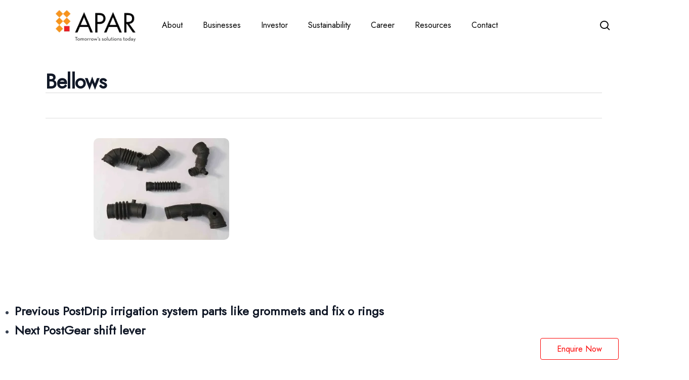

--- FILE ---
content_type: text/html; charset=UTF-8
request_url: https://apar.com/polymer/bellows/
body_size: 53589
content:
<!doctype html><html lang="en-US" class="no-js"><head><script data-no-optimize="1">var litespeed_docref=sessionStorage.getItem("litespeed_docref");litespeed_docref&&(Object.defineProperty(document,"referrer",{get:function(){return litespeed_docref}}),sessionStorage.removeItem("litespeed_docref"));</script> <meta charset="UTF-8"><meta name="viewport" content="width=device-width, initial-scale=1, maximum-scale=5" /><title>Bellows | APAR Industries</title><meta name='robots' content='max-image-preview:large' /><link rel="canonical" href="https://apar.com/polymer/bellows/" /><meta name="robots" content="index,follow" /><meta property="og:title" content="Bellows | APAR Industries" /><meta property="og:type" content="article" /><meta property="og:url" content="https://apar.com/polymer/bellows/" /><meta property="og:image" content="https://apar.com/wp-content/uploads/2025/09/Bellows.jpg" /><meta property="og:site_name" content="APAR Industries" /><meta name="twitter:card" content="summary_large_image" /><meta name="twitter:title" content="Bellows | APAR Industries" /><meta name="twitter:image" content="https://apar.com/wp-content/uploads/2025/09/Bellows.jpg" /> <script id="cookieyes" type="litespeed/javascript" data-src="https://cdn-cookieyes.com/client_data/fd5aa0fd00e36c7ce8377960e13a4a22/script.js"></script><link rel='preload' as='script' href='https://apar.com/wp-content/cache/asset-cleanup/one/js/body-af663b9d172962c679998beef078f436b25cffd9.js' data-wpacu-preload-js='1'><link rel='dns-prefetch' href='//www.googletagmanager.com' /><link rel='dns-prefetch' href='//cdnjs.cloudflare.com' /><link rel='dns-prefetch' href='//fonts.googleapis.com' /><link rel="alternate" type="application/rss+xml" title="APAR Industries &raquo; Feed" href="https://apar.com/feed/" /><link rel="alternate" type="application/rss+xml" title="APAR Industries &raquo; Comments Feed" href="https://apar.com/comments/feed/" /><link rel="preload" href="https://apar.com/wp-content/themes/salient/css/fonts/icomoon.woff?v=1.6" as="font" type="font/woff" crossorigin="anonymous"><style id='wp-img-auto-sizes-contain-inline-css' type='text/css'>img:is([sizes=auto i],[sizes^="auto," i]){contain-intrinsic-size:3000px 1500px}
/*# sourceURL=wp-img-auto-sizes-contain-inline-css */</style><style  type='text/css'  data-wpacu-inline-css-file='1'>/*!/wp-content/themes/salient-child/assets/css/conductor-compact.css*/.apar-conductor-single{display:flex;gap:28px;align-items:flex-start;background:#fff;padding:22px;border-radius:12px}.apar-conductor-image{flex:0 0 300px;max-width:300px}.apar-conductor-image img{width:300px;height:300px;object-fit:cover;border-radius:8px;display:block}.apar-conductor-image .placeholder{width:220px;height:220px;background:#f8fafc;border-radius:8px;display:flex;align-items:center;justify-content:center;color:#9ca3af;border:1px solid #eef2f7}.apar-conductor-content{flex:1;min-width:0}.apar-conductor-content h1{margin:0 0 10px;font-size:26px;font-weight:700;color:#0f172a}.apar-conductor-content .label{color:#6b7280;font-size:13px;margin-bottom:12px}.apar-conductor-body{color:#374151;line-height:1.8;font-size:15px}.apar-conductor-meta{margin-top:16px;display:flex;gap:8px;flex-wrap:wrap;align-items:center}.apar-adj-item{display:flex;align-items:flex-start;text-decoration:none;color:inherit;padding:8px;border-radius:8px;transition:background 0.15s ease,border-color 0.15s ease}.apar-adj-item:hover{background:rgb(2 6 23 / .02)}.apar-adj-item img{object-fit:cover;border-radius:6px;margin-right:12px;display:block;width:150px;height:150px}.apar-adj-item .meta{display:inline-block;vertical-align:top;max-width:calc(100% - 170px)}.apar-adj-item .meta .type{font-size:12px;color:#6b7280}.apar-adj-item .meta .title{font-weight:700;color:#0f172a;line-height:1.15;margin-top:6px}.apar-conductor-nav{margin-top:24px;display:flex;justify-content:space-between;align-items:center;gap:12px}.apar-back-button{background:#eef2ff;padding:10px 14px;border-radius:8px;color:#0b4da0;text-decoration:none;display:inline-block;border:1px solid rgb(14 76 161 / .08)}@media (max-width:640px){.apar-conductor-single{flex-direction:column;padding:16px}.apar-conductor-image{flex:0 0 auto;max-width:100%}.apar-conductor-image img,.apar-conductor-image .placeholder{width:100%;height:auto;aspect-ratio:1/1}.apar-adj-item img{width:96px;height:96px}}.apar-page-header{position:relative;background-size:cover;background-position:center;height:260px;margin-bottom:28px;overflow:hidden;z-index:0;width:100vw;left:50%;right:50%;margin-left:-50vw;margin-right:-50vw;background-repeat:no-repeat}.apar-page-header-overlay{position:absolute;inset:0;background:linear-gradient(180deg,rgb(6 10 15 / .28) 0%,rgb(6 10 15 / .22) 60%)}.apar-page-header-inner{position:relative;z-index:2;max-width:1200px;margin:0 auto;height:100%;display:flex;align-items:center;padding:0 24px}.apar-page-header-title{color:#fff;font-size:32px;margin:0;font-weight:800;letter-spacing:.2px}@media (max-width:640px){.apar-page-header{height:160px}.apar-page-header-title{font-size:20px}.apar-page-header-inner{padding:0 12px}}</style><link rel='preload' as='style' onload="this.onload=null;this.rel='stylesheet'" data-wpacu-preload-it-async='1' id='wpacu-combined-css-head-1-preload-it-async' href='https://apar.com/wp-content/cache/asset-cleanup/one/css/head-cd91d83abba415de80a6c67609c768364711cd09.css' type='text/css' media='all' /><link   rel='preload' as='style' data-wpacu-preload-it-async='1' onload="this.onload=null;this.rel='stylesheet'" id='wpacu-preload-apar-font-awesome-css' href='https://cdnjs.cloudflare.com/ajax/libs/font-awesome/6.4.0/css/all.min.css?ver=6.4.0' type='text/css' media='all' /><link   rel='preload' as='style' data-wpacu-preload-it-async='1' onload="this.onload=null;this.rel='stylesheet'" id='wpacu-preload-redux-google-fonts-salient_redux-css' href='https://fonts.googleapis.com/css?family=Jost%3A400&#038;display=swap&#038;ver=6.9' type='text/css' media='all' /> <script type="litespeed/javascript" data-src="https://www.googletagmanager.com/gtag/js?id=GT-W6KD3CL" id="google_gtagjs-js"></script> <script id="google_gtagjs-js-after" type="litespeed/javascript">window.dataLayer=window.dataLayer||[];function gtag(){dataLayer.push(arguments)}
gtag("set","linker",{"domains":["apar.com"]});gtag("js",new Date());gtag("set","developer_id.dZTNiMT",!0);gtag("config","GT-W6KD3CL");window._googlesitekit=window._googlesitekit||{};window._googlesitekit.throttledEvents=[];window._googlesitekit.gtagEvent=(name,data)=>{var key=JSON.stringify({name,data});if(!!window._googlesitekit.throttledEvents[key]){return}window._googlesitekit.throttledEvents[key]=!0;setTimeout(()=>{delete window._googlesitekit.throttledEvents[key]},5);gtag("event",name,{...data,event_source:"site-kit"})}</script> <link rel="https://api.w.org/" href="https://apar.com/wp-json/" /><link rel="alternate" title="JSON" type="application/json" href="https://apar.com/wp-json/wp/v2/polymer/3097" /><link rel="EditURI" type="application/rsd+xml" title="RSD" href="https://apar.com/xmlrpc.php?rsd" /><link rel="canonical" href="https://apar.com/polymer/bellows/" /><link rel='shortlink' href='https://apar.com/?p=3097' /> <script type="litespeed/javascript">var root=document.getElementsByTagName("html")[0];root.setAttribute("class","js")</script> <script type="application/ld+json">[{"@context":"https://schema.org","@type":"Organization","name":"APAR Industries","url":"https://apar.com/","logo":"https://apar.com/wp-content/uploads/2025/09/brand-logo.png","telephone":"+91 022 6780 0400","address":"Bldg no 4 &amp; 5, Apar House, CORPORATE PARK, VN Purav Marg, Swastik Park, Chembur, Mumbai, Maharashtra 400071"},{"@context":"https://schema.org","@type":"WebSite","name":"APAR Industries","url":"https://apar.com/","potentialAction":{"@type":"SearchAction","target":"https://apar.com/?s={search_term_string}","query-input":"required name=search_term_string"}},{"@context":"https://schema.org","@type":"Article","headline":"Bellows","datePublished":"2025-09-18T15:04:05+05:30","dateModified":"2025-09-18T15:04:05+05:30","author":{"@type":"Person","name":"admin"},"image":"https://apar.com/wp-content/uploads/2025/09/Bellows.jpg","mainEntityOfPage":"https://apar.com/polymer/bellows/","publisher":{"@type":"Organization","name":"APAR Industries","logo":{"@type":"ImageObject","url":"https://apar.com/wp-content/uploads/2025/09/brand-logo.png"}}}]</script> <style type="text/css"><style>
    /* ================================
       APAR XLPE – Scoped, Conflict-Free CSS
       Prefix: apar-xlpe-
       ================================ */

    .apar-xlpe-main {
      flex: 1;
    }

    .apar-xlpe-container {
      max-width: 1280px;
      margin: 0 auto;
      padding: 3rem 1rem 2rem;
    }

    /* ---------------- Hero Section ---------------- */

    .apar-xlpe-hero {
      margin-bottom: 4rem;
    }

    .apar-xlpe-title {
      font-size: clamp(1.875rem, 3vw, 2.25rem);
      font-weight: 700;
      color: #111827;
      margin-bottom: 1.5rem;
    }

    .apar-xlpe-intro {
      max-width: 100%;
      color: #374151;
    }

    .apar-xlpe-intro p {
      font-size: 1.125rem;
      line-height: 1.75;
      margin-bottom: 2rem;
      color: #1f2937;
    }

    /* ---------------- Key Features ---------------- */

    .apar-xlpe-features {
      margin-top: 2rem;
    }

    .apar-xlpe-features-title {
      font-size: 1.5rem;
      font-weight: 700;
      color: #111827;
      margin-bottom: 1.5rem;
    }

    .apar-xlpe-features-grid {
      display: grid;
      grid-template-columns: repeat(1, 1fr);
      gap: 1rem 2rem;
    }

    .apar-xlpe-feature-item {
      display: flex;
      align-items: flex-start;
      gap: 0.75rem;
    }

    .apar-xlpe-feature-icon {
      color: #f7941d;
      font-size: 1.25rem;
      margin-top: 0.25rem;
      flex-shrink: 0;
    }

    .apar-xlpe-feature-text strong {
      display: block;
      font-size: 1.125rem;
      font-weight: 700;
      color: #111827;
      margin-bottom: 0.125rem;
    }

    .apar-xlpe-feature-text {
      color: #374151;
      font-size: 1rem;
      line-height: 1.6;
    }

    /* ---------------- Applications ---------------- */

    .apar-xlpe-applications {
      border-top: 1px solid #e5e7eb;
      padding-top: 3rem;
      margin-bottom: 3rem;
    }

    .apar-xlpe-applications-intro {
      font-size: 1.25rem;
      color: #4b5563;
      margin-bottom: 2.5rem;
    }

    .apar-xlpe-applications-image {
      width: 100%;
      height: auto;
      max-width: 100%;
      object-fit: contain;
      border-radius: 0.5rem;
      margin-bottom: 2.5rem;
    }

    .apar-xlpe-applications-grid {
      display: grid;
      grid-template-columns: repeat(1, 1fr);
      gap: 2rem;
    }

    .apar-xlpe-application-card {
      background-color: #f9fafb;
      padding: 1.5rem;
      border-radius: 0.5rem;
    }

    .apar-xlpe-application-header {
      display: flex;
      align-items: center;
      gap: 1rem;
      margin-bottom: 0.75rem;
    }

    .apar-xlpe-application-index {
      width: 40px;
      height: 40px;
      border-radius: 50%;
      background-color: #f7941d;
      color: #ffffff;
      display: flex;
      align-items: center;
      justify-content: center;
      font-weight: 700;
      font-size: 1.125rem;
      flex-shrink: 0;
    }

    .apar-xlpe-application-title {
      font-size: 1.25rem;
      font-weight: 700;
      color: #111827;
    }

    .apar-xlpe-application-text {
      color: #374151;
      padding-left: 3.5rem;
      line-height: 1.6;
    }

    /* ---------------- Responsive ---------------- */

    @media (min-width: 768px) {
      .apar-xlpe-features-grid {
        grid-template-columns: repeat(2, 1fr);
      }

      .apar-xlpe-applications-grid {
        grid-template-columns: repeat(2, 1fr);
      }
    }

    @media (min-width: 1024px) {
      .apar-xlpe-applications-grid {
        grid-template-columns: repeat(3, 1fr);
      }
    }</style></style><style type="text/css">.max-w-7xl .grid > div:hover {
  transform: translate(0, 0) !important;
  box-shadow: none !important;
  box-shadow: 0 4px 12px rgba(0, 0, 0, 0.06)!important;
  
}

.max-w-7xl .grid > div {
	box-shadow: 0 4px 12px rgba(0, 0, 0, 0.06)!important;
}</style><style type="text/css">/* =========================================================
   APAR – GEOGRAPHY CAROUSEL (FLAGS WITH BREATHING SPACE)
   ========================================================= */

.apar-posts-carousel.geography
.apar-post-card__media {
  position: relative !important;

  /* Kill square / padding hacks */
  height: auto !important;
  min-height: 0 !important;
  padding: 0 !important;

  /* Flag aspect ratio */
  aspect-ratio: 3 / 2 !important;

  overflow: hidden !important;
  border-radius: 12px;

  /* Subtle neutral background */
  background: #ffffff;
}

/* Remove any ratio pseudo-elements */
.apar-posts-carousel.geography
.apar-post-card__media::before,
.apar-posts-carousel.geography
.apar-post-card__media::after {
  content: none !important;
  display: none !important;
}

/* Flag image styling */
.apar-posts-carousel.geography
.apar-post-card__media img {
  position: absolute !important;
  inset: 0 !important;
border-radius: 10px !important;

  width: 100% !important;
  height: 100% !important;

  /* KEY CHANGE: breathing space */
  padding: 8% !important;

  object-fit: contain !important;
  object-position: center center !important;

  background: #ffffff;
}

/* Optional: subtle elevation polish */
.apar-posts-carousel.geography
.apar-post-card {
  transition: transform 0.3s ease, box-shadow 0.3s ease;
}

/* .apar-posts-carousel.geography
.apar-post-card:hover {
  transform: translateY(-4px);
}
 */

/* Limit description to 2 lines */
.apar-posts-carousel .apar-post-card__excerpt {
  display: -webkit-box;
  -webkit-box-orient: vertical;
  -webkit-line-clamp: 2;
  overflow: hidden;

  line-height: 1.4;
  max-height: calc(1.4em * 2);
}

/* Push pagination dots outside carousel */
.apar-posts-carousel .splide__pagination {
  position: relative;
  margin-top: 32px !important;
}</style><style type="text/css">div#copyright {
    display: none;
}</style><style type="text/css">/* Reserve space so menu does not shift when GTranslate loads */
.menu-item-gtranslate {
  width: 140px;  /* Adjust based on your final dropdown width */
  min-width: 140px;
  display: inline-flex;
  justify-content: flex-end; /* align dropdown right */
}</style><style type="text/css">/* HEADINGS (H1–H6) */
h1, h2, h3, h4, h5, h6 {
  font-family: "Jost", "Inter", Arial, sans-serif;
  font-weight: 600;
  color: #111;
  margin-top: 0;
  margin-bottom: 20px;
  line-height: 1.25;
  text-transform: none;
}

h1 { font-size: 2.5rem; }   
h2 { font-size: 2rem; }    
h3 { font-size: 1.75rem; }  
h4 { font-size: 1.5rem; }  
h5 { font-size: 1.25rem; }  /* ~20px */
h6 { font-size: 1.1rem; }   /* ~18px */</style><style type="text/css">.apar-post-card__title {
  font-size: 1.5rem;
  font-weight: 400;
  margin: 10px auto;
  color: #0c1635;
}</style><style type="text/css">.button {
  background-color: white;
  border: none;
  color: black;
  padding: 16px 32px;
  text-align: center;
  text-decoration: none;
  display: inline-block;
  font-size: 16px;
  margin: 4px 2px;
  transition-duration: 0.4s;
  cursor: pointer;
  border-radius: 10px;
  font-family: 'Jost', sans-serif;
}

/* 🟠 1. Apar Orange (Primary Brand) */
.button1 {border: 2px solid #f7941d;}
.button1:hover {background-color: #f7941d; color: #fff;}

/* 🔴 2. Deep Red */
.button2 {border: 2px solid #ed1c24;}
.button2:hover {background-color: #ed1c24; color: #fff;}

/* ❤️ 3. Bright Red */
.button3 {border: 2px solid #d22730;}
.button3:hover {background-color: #d22730; color: #fff;}

/* ⚫ 4. Solid Black */
.button4 {border: 2px solid #000000;}
.button4:hover {background-color: #000000; color: #fff;}

/* 🔵 5. Power Blue */
.button5 {border: 2px solid #0072bc;}
.button5:hover {background-color: #0072bc; color: #fff;}</style><style type="text/css">.dwn-cat {
  display: inline-flex;
  align-items: center;
  gap: 6px;
  background-color: #f7941d; /* APAR brand orange */
  color: #fff;
  font-family: "Jost", sans-serif;
  font-size: 15px;
  font-weight: 500;
  padding: 10px 20px;
  border-radius: 6px;
  text-decoration: none;
  transition: all 0.25s ease;
}

.dwn-cat a {
	color: #fff;
}

.dwn-cat:hover a {
	color: #fff;
}

.dwn-cat i {
  font-size: 14px;
  transition: transform 0.25s ease;
}

.dwn-cat:hover {
  background-color: #d97d12;
  color: #fff;
}

.dwn-cat:hover i {
  transform: translateX(4px);
}</style><style type="text/css"><style>
  :root {
    --brand: #f7941d;
  }

  /* === SECTION WRAPPER === */
  .apar-exh-section {
    width: 100%;
    background: #fff;
  }

  .apar-exh-container {
    max-width: 1280px; /* ≈ Tailwind's max-w-7xl */
    margin: 0 auto;
    padding: 3rem 1.5rem;
  }

  /* === HERO === */
  .apar-exh-hero {
    width: 100%;
    min-height: 380px;
    display: flex;
    align-items: center;
    justify-content: center;
    background-size: cover;
    background-position: center;
    position: relative;
    text-align: center;
    color: #fff;
  }
  .apar-exh-hero::before {
    content: "";
    position: absolute;
    inset: 0;
    background: rgba(0, 0, 0, 0.55);
  }
  .apar-exh-hero__inner {
    position: relative;
    z-index: 2;
    max-width: 1280px;
    margin: 0 auto;
    padding: 3rem 1.5rem;
  }
  .apar-exh-hero h1 {
    font-size: 2.5rem;
    font-weight: 700;
    color: #fff;
  }
  .apar-exh-hero p {
    color: #f3f4f6;
    font-size: 1.125rem;
  }

  /* === BODY === */
  .apar-exh-single {
    color: #111;
    background: #fff;
  }
  .apar-exh-card {
    background: #fff;
    border-radius: 0.75rem;
    padding: 2.5rem;
    box-shadow: 0 4px 20px rgba(0, 0, 0, 0.04);
    margin-bottom: 2rem;
  }

  /* === FEATURED IMAGE SMALL === */
  .apar-exh-featured-image {
    width: 220px;
    height: auto;
    object-fit: cover;
    border-radius: 0.5rem;
    float: right;
    margin: 0 0 1rem 1rem;
    box-shadow: 0 4px 12px rgba(0, 0, 0, 0.08);
  }

  /* === HEADINGS / TEXT === */
  .apar-exh-heading {
    font-size: 1.75rem;
    font-weight: 700;
    color: #000;
  }
  .apar-exh-subheading {
    font-size: 1.25rem;
    font-weight: 600;
    color: #000;
    margin-bottom: 1rem;
  }
  .apar-exh-content p {
    color: #111;
    line-height: 1.7;
  }

  /* === Meta & Links === */
  .apar-exh-meta {
    display: flex;
    flex-wrap: wrap;
    gap: 1rem;
    color: #111;
    font-size: 1rem;
    margin-bottom: 1.25rem;
  }
  .apar-exh-meta svg {
    color: var(--brand);
    width: 1.2rem;
    height: 1.2rem;
    margin-right: 0.25rem;
  }
  .apar-exh-meta a {
    color: var(--brand);
    text-decoration: none;
  }
  .apar-exh-meta a:hover {
    text-decoration: underline;
  }

  /* === Back Link === */
  .apar-exh-back {
    text-align: center;
    margin: 2.5rem 0;
  }
  .apar-exh-back a {
    color: var(--brand);
    font-weight: 500;
    text-decoration: none;
  }
  .apar-exh-back a:hover {
    text-decoration: underline;
  }</style></style><style type="text/css">.fullwidth-dark-section {
  background-color: #252525;
  width: 100vw;              /* true full width */
  position: relative;
  left: 50%;
  right: 50%;
  margin-left: -50vw;        /* pull out of WPBakery container */
  margin-right: -50vw;
  padding: 60px 0;
  color: #fff;
}

.fullwidth-dark-section p {
	color: grey;
	opacity: 0.8;
	font-weight: 400;
}

.fullwidth-dark-section .inner {
max-width: 1400px;
  margin: 0 auto;
  padding: 0 40px;
  text-align: left;
}</style><style type="text/css">.readmore-container {
  position: relative;
  overflow: hidden;
}

.readmore-content .more-text {
  display: none;
}

/* Minimal "Read More" button */
.readmore-btn {
  background: none;
  border: none;
  color: #f7941d;
  font-weight: 500;
  font-size: 1rem;
  cursor: pointer;
  padding: 0;
  margin-top: 12px;
  position: relative;
  transition: color 0.3s ease;
}

/* Subtle underline animation */
.readmore-btn::after {
  content: "";
  position: absolute;
  left: 0;
  bottom: -3px;
  width: 0%;
  height: 2px;
  background-color: #f7941d;
  transition: width 0.3s ease;
}

.readmore-btn:hover {
  color: #d97f15;
}

.readmore-btn:hover::after {
  width: 100%;
}</style><style type="text/css">/* Section styling */
.apar-section {
  margin-bottom: 4rem;
}

.section-title {
  font-size: 1.75rem;
  font-weight: 600;
  color: #333;
  display: flex;
  align-items: center;
  margin-bottom: 1.5rem;
}

.section-title span {
  display: inline-block;
  width: 4px;
  height: 24px;
  background: #f89d30;
  margin-right: 12px;
}

/* Grid layout */
.financial-grid {
  display: grid;
  grid-template-columns: repeat(auto-fit, minmax(260px, 1fr));
  gap: 1.5rem;
}

/* Card styling */
.financial-card {
  background: #fff;
  border: 1px solid #eee;
  border-radius: 16px;
  padding: 1.25rem 1.5rem;
  box-shadow: 0 0 0 rgba(0, 0, 0, 0);
  transition: all 0.3s ease;
}

.financial-card:hover {
  border-color: #f89d30;
  box-shadow: 0 6px 20px rgba(248, 157, 48, 0.15);
}

.card-top {
  display: flex;
  align-items: center;
  justify-content: space-between;
}

/* Icon box */
.icon-box {
  background: rgba(248, 157, 48, 0.1);
  color: #f89d30;
  border-radius: 10px;
  padding: 10px;
  display: flex;
  align-items: center;
  justify-content: center;
  width: 40px;
  height: 40px;
  flex-shrink: 0;
}

.icon-box i {
  font-size: 18px;
}

/* Growth badge */
.growth-badge {
  font-size: 0.85rem;
  font-weight: 600;
  background: rgba(22, 163, 74, 0.1);
  color: #16a34a;
  border-radius: 9999px;
  padding: 4px 10px;
  display: inline-flex;
  align-items: center;
  justify-content: center;
}

.growth-badge.positive {
  background: rgba(248, 157, 48, 0.1);
  color: #f89d30;
}

.fy {
  font-size: 0.85rem;
  color: #666;
  margin: 0.75rem 0 0.25rem;
}

.financial-card h3 {
  font-size: 1rem;
  font-weight: 600;
  margin: 0 0 0.5rem;
  color: #222;
}

.value {
  font-size: 1.5rem;
  font-weight: 700;
  color: #000;
  margin-bottom: 0.25rem;
}

.note {
  font-size: 0.85rem;
  color: #666;
  margin: 0;
}</style><style type="text/css">/*Business overview*/ 

.text-vision {
    font-weight: 500;
    color: #f7941d;
}


/* Main title (H1) in page header */
#page-header-bg h1,
.page-header-bg-image-wrap h1,
.page-header-bg h2 {
  font-weight: 800;        /* Jost ExtraBold */
  letter-spacing: 1.5px;
  text-transform: none;
}

/* Subheader text (usually a <p> or span) */
span.subheader {
    font-size: 20px !important;
    font-weight: 500!important;
}/* Force full-width layout regardless of Salient wrappers */
.apar-products-wrapper {
  width: 100%;
  max-width: 1280px;
  margin: 60px auto;
  padding: 0 20px;
}


/* Card styles */
.apar-card {
/*   flex: 1 1 calc(33.333% - 30px);
  max-width: calc(33.333% - 30px); */
  background: #fff;
  border-radius: 10px;
  overflow: hidden;
  text-decoration: none;
  color: inherit;
  box-shadow: 0 4px 10px rgba(0,0,0,0.08);
  transition: all 0.3s ease;
}
.apar-card:hover {
  transform: translateY(-5px);
  box-shadow: 0 8px 20px rgba(0,0,0,0.12);
}

/* Image */
.apar-card-image {
  position: relative;
  overflow: hidden;
  height: 220px;
}
.apar-card-image img {
  width: 100%;
  height: 100%;
  object-fit: cover;
  transition: transform 0.5s ease;
}
.apar-card:hover .apar-card-image img {
  transform: scale(1.1);
}

/* Text content */
.apar-card-content {
  padding: 18px 20px 22px;
}
.apar-card-content h3 {
  font-size: 18px;
  font-weight: 600;
  margin-bottom: 6px;
  color: #111;
}
.apar-card-content p {
  font-size: 14px;
  color: #666;
  margin-bottom: 10px;
}

/* Learn More link */
.apar-learn-more {
  color: #f7941d;
  font-weight: 500;
  font-size: 14px;
  display: inline-flex;
  align-items: center;
  transition: color 0.3s ease;
}
.apar-learn-more::after {
  content: "→";
  margin-left: 6px;
  transition: transform 0.3s ease;
}
.apar-card:hover .apar-learn-more {
  color: #d97800;
}
.apar-card:hover .apar-learn-more::after {
  transform: translateX(4px);
}

/* Responsive behaviour */
@media (max-width: 1024px) {
  .apar-card {
    flex: 1 1 calc(50% - 30px);
    max-width: calc(50% - 30px);
  }
}
@media (max-width: 767px) {
  .apar-card {
    flex: 1 1 100%;
    max-width: 100%;
  }
}


.download-brochure img {
  border-radius: 0 10px 10px 0 !important;
}</style><style type="text/css">table {
  width: 100%;
  border-collapse: collapse;
  font-family: inherit;
  font-size: 16px;
}

/* 🧱 Common cell styles */
table th,
table td {
  padding: 12px 16px;
  border: 1px solid #e0e0e0;
  text-align: left;
}

/* 🎨 Header row — orange background & white text */
table thead,
table thead th {
  background-color: #f7941d; /* Brand orange */
  color: #fff!important; /* White text */
}

table thead th {
  font-weight: 600 !important; /* Force bold header */
}

/* 🟠 Banded rows */
table tbody tr:nth-child(even) {
  background-color: #fef7ef;
}</style><style type="text/css">/* === CSR Reports Section === */
.csr-section {
  margin-top: 3rem;
}

.csr-title {
  font-size: 1.5rem;
  font-weight: 700;
  margin-bottom: 1.5rem;
  color: #000;
}

.csr-grid {
  display: grid;
  grid-template-columns: repeat(auto-fit, minmax(280px, 1fr));
  gap: 1.5rem; /* increased gap for balanced spacing */
}

.csr-card {
  display: flex;
  align-items: center;
  justify-content: space-between;
  border: 1px solid #e5e5e5;
  border-radius: 10px;
  padding: 1.25rem 1.5rem;
  background-color: #fff;
  text-decoration: none;
  color: inherit;
  box-shadow: 0 1px 3px rgba(0, 0, 0, 0.04);
  transition: all 0.25s ease;
}

.csr-card:hover {
  box-shadow: 0 6px 18px rgba(0, 0, 0, 0.08);
  transform: translateY(-3px);
}

.csr-year {
  font-weight: 700;
  font-size: 1.1rem;
  color: #000;
}

.csr-subtitle {
  font-size: 0.9rem;
  color: #555;
  margin-top: 2px;
}

.csr-download {
  font-weight: 600;
  font-size: 0.95rem;
  color: #f7941d;
  white-space: nowrap;
  transition: color 0.2s ease;
}

.csr-download:hover {
  text-decoration: underline;
  color: #d97c14;
}

/* Responsive tuning */
@media (max-width: 768px) {
  .csr-grid {
    grid-template-columns: 1fr;
    gap: 1rem;
  }
  .csr-card {
    padding: 1rem 1.25rem;
  }
}</style><style type="text/css">.text-white {
	color: white!important;
}

.vc-chev-svg path { fill: #f89d30 !important; }

.business-products .img-with-aniamtion-wrap,
.business-products .wpb_wrapper > .img-with-aniamtion-wrap img {
  border-bottom-left-radius: 0px;
  border-bottom-right-radius: 0px;
}


body ul li,
body ol li {
  list-style-position: outside;
  margin-left: 10px;
}

.applications img {
    width: 100% !important;
    border-radius: 0px;
	
}</style><style type="text/css">.ns-heading-el {
	font-weight: 900!important;
}

.swiper-container p{
	color: white;
}

.sustainaiblityslide h2 {
	font-weight: 500!important!
	font-size: 2xl!importnat
	color: green;
	
}</style><style type="text/css">/* === APAR CF7 Enhanced Compact Form (Final Integrated Version) === */
.form-container {
  font-family: "Jost", "Inter", Arial, sans-serif;
  background: #fff;
  border-radius: 10px;
  padding: 24px 28px;
  max-width: 760px;
  box-shadow: 0 2px 8px rgba(0,0,0,0.05);
  box-sizing: border-box;
}

/* Labels */
.form-container label {
  display: block;
  margin-bottom: 6px;
  font-weight: 600;
  color: #222;
  font-size: 14.5px;
  line-height: 1.3;
}

/* Inputs */
.form-container input[type="text"],
.form-container input[type="email"],
.form-container input[type="tel"],
.form-container select,
.form-container textarea {
  padding: 10px 14px;
  border: 1px solid #d3d3d3;
  border-radius: 6px;
  font-size: 14.5px;
  color: #444;
  background-color: #fff;
  margin-bottom: 16px;
  transition: all 0.2s ease-in-out;
}

/* Focus */
.form-container input:focus,
.form-container select:focus,
.form-container textarea:focus {
  border-color: #f7941d;
  box-shadow: 0 0 0 2px rgba(247,148,29,0.15);
  outline: none;
}

/* Dropdown */
.form-container select {
  appearance: none;
  background-image: url("data:image/svg+xml,%3Csvg fill='%23666666' height='12' width='12' xmlns='http://www.w3.org/2000/svg'%3E%3Cpath d='M0 3h12L6 9z'/%3E%3C/svg%3E");
  background-repeat: no-repeat;
  background-position: right 12px center;
  background-size: 12px;
  padding-right: 32px;
}

/* Textarea */
.form-container textarea {
  min-height: 100px;
  resize: vertical;
}

/* Form layout */
.form-row {
  display: flex;
  flex-wrap: wrap;
  gap: 16px;
  margin-bottom: 10px;
}
.form-row > div {
  flex: 1 1 260px;
  min-width: 48%;
}

/* Consent */
.form-consent-wrapper {
  display: flex;
  align-items: flex-start;
  gap: 10px;
  margin: 12px 0 24px;
  font-size: 13.5px;
  color: #555;
  line-height: 1.4;
}

.form-consent-wrapper input[type="checkbox"] {
  margin-top: 2px;
  accent-color: #f7941d;
  transform: scale(1.1);
  cursor: pointer;
}

.form-consent-wrapper a {
  color: #f7941d;
  text-decoration: none;
}
.form-consent-wrapper a:hover {
  text-decoration: underline;
}

/* === Apar Button Integration === */
.form-container input[type="submit"].wpcf7-submit {
  all: unset;
  display: inline-block;
  width: 100%;
  text-align: center;
  cursor: pointer;

  /* Apar button base style */
  background-color: #fff !important;
  color: #000 !important;
  border-radius: 10px !important;
  font-family: 'Jost', sans-serif !important;
  font-size: 16px !important;
  padding: 16px 32px !important;
  transition: all 0.3s ease !important;
  border: 2px solid #f7941d !important;
  font-weight: 600;
}

.form-container input[type="submit"].wpcf7-submit:hover {
  background-color: #f7941d !important;
  color: #fff !important;
}

/* Optional Variants */
.form-container input[type="submit"].button2 { border-color:#ed1c24 !important; }
.form-container input[type="submit"].button2:hover { background-color:#ed1c24 !important; color:#fff !important; }

.form-container input[type="submit"].button3 { border-color:#d22730 !important; }
.form-container input[type="submit"].button3:hover { background-color:#d22730 !important; color:#fff !important; }

.form-container input[type="submit"].button4 { border-color:#000 !important; }
.form-container input[type="submit"].button4:hover { background-color:#000 !important; color:#fff !important; }

.form-container input[type="submit"].button5 { border-color:#0072bc !important; }
.form-container input[type="submit"].button5:hover { background-color:#0072bc !important; color:#fff !important; }

/* Asterisk */
label span.asterisk {
  color: #e53935;
  margin-left: 2px;
  font-weight: 600;
}

/* Responsive */
@media (max-width: 768px) {
  .form-row { gap: 12px; }
  .form-container { padding: 20px; }
}
@media (max-width: 480px) {
  .form-row > div { min-width: 100%; }
  .form-container input,
  .form-container select,
  .form-container textarea { font-size: 14px; }
  .form-container input[type="submit"] { font-size: 15px; padding: 12px 20px; }
}

/* === Inline Validation Styling === */
.form-container input:invalid,
.form-container select:invalid,
.form-container textarea:invalid {
  border-color: #e53935;
  background-image: none;
}

.wpcf7-form-control-wrap {
  position: relative;
  display: block;
}

.wpcf7-not-valid-tip {
  position: absolute;
  right: 12px;
  top: 50%;
  transform: translateY(-50%);
  font-size: 13px;
  color: #e53935 !important;
  background: #fff;
  pointer-events: none;
  padding-left: 6px;
  animation: fadeIn 0.25s ease-in;
}

.form-container input,
.form-container select,
.form-container textarea {
  padding-right: 110px;
}

@keyframes fadeIn {
  from { opacity: 0; transform: translateY(-40%); }
  to { opacity: 1; transform: translateY(-50%); }
}

input:invalid:focus,
select:invalid:focus,
textarea:invalid:focus {
  box-shadow: 0 0 0 2px rgba(229,57,53,0.15);
}

/* === CF7 Response Message === */
.wpcf7-response-output {
  border: 1px solid #e53935 !important;
  color: #e53935 !important;
  background: #fff5f5;
  font-size: 14px;
  border-radius: 6px;
  padding: 10px 14px;
}</style><style type="text/css">/* Marquee animation */
@keyframes marquee {
  0% { transform: translateX(100%); }
  100% { transform: translateX(-100%); }
}
.animate-marquee {
  /* default duration can be overridden inline from React component */
  animation: marquee 28s linear infinite;
  will-change: transform;
  /* pause on hover for accessibility / UX */
  animation-play-state: running;
}
.animate-marquee:hover {
  animation-play-state: paused;
}</style><style type="text/css">/*
  typography.css
  Generalized heading, list and basic content styles to match the React app
  Uses a system font stack similar to the React components and Tailwind defaults
  Responsive sizes approximate the Tailwind scale used in the project:
    h1: 2.25rem (36px) -> larger on wider screens
    h2: 1.875rem (30px)
    h3: 1.5rem (24px)
    body text: 1rem (16px)

  Place this file under src/styles and import it from src/index.css or main.tsx
*/

:root {
  --font-sans: "Jost";
  --text-color: #111827; /* gray-900 */
  --muted-color: #6b7280; /* gray-500 */
  --muted-2: #9ca3af; /* gray-400 */
  --brand: #f7941d; /* APAR brand orange */
  --brand-strong: #d36e05;
  --max-content-width: 1200px;
}


/* Base document */
html {
  box-sizing: border-box;
  font-size: 16px; /* 1rem == 16px */
  -webkit-font-smoothing: antialiased;
  -moz-osx-font-smoothing: grayscale;
}
*, *::before, *::after { box-sizing: inherit; }
body {
  margin: 0;
  font-family: var(--font-sans);
  color: var(--text-color);
  line-height: 1.6;
  background: #fff;
}

/* Headings */
h1, h2, h3, h4, h5, h6 { margin: 0 0 0.6rem 0; font-weight: 700; color: var(--text-color); }

/* Primary heading sizes (mobile first) */
h1 {
  font-size: 1.875rem; /* 30px */
  line-height: 1.08;
  letter-spacing: -0.01em;
}
h2 {
  font-size: 24px; /* 24px */
  line-height: 1.12;
}
h3 {
  font-size: 1.25rem; /* 20px */
  line-height: 1.2;
  font-weight: 600;
}

/* Larger desktop scales to match Tailwind classes used across app */
@media (min-width: 768px) {
  h1 { font-size: 2.25rem; /* 36px */ }
  h2 { font-size: 1.875rem; /* 30px */ }
  h3 { font-size: 1.5rem; /* 24px */ }
}

@media (min-width: 1200px) {
  h1 { font-size: 2.5rem; /* 40px */ }
}

/* Subheading utility */
.section-title {
  font-size: 1.125rem; /* 18px */
  font-weight: 600;
  color: #111827;
  margin-bottom: .75rem;
}

/* Paragraphs */
p { margin: 0 0 1rem 0; color: #374151; font-size: 1rem; }
.lead { font-size: 1.125rem; color: #374151; line-height: 1.6; }

/* Lists */
ul, ol {
  margin: 0 0 1rem 1.25rem;
  padding: 0;
}
ul li, ol li {
  margin: .5rem 0;
  color: #374151;
  font-size: 1rem;
}

/* Tight lists for compact elements */
.list-tight li { margin: .25rem 0; }

/* Link styles */
a { color: var(--brand); text-decoration: none; transition: color .18s ease, text-decoration .18s ease; }
a:hover { color: var(--brand-strong); }

/* Small text */
.muted { color: var(--muted-color); font-size: .875rem; }
.sm { font-size: .875rem; }

/* Block headings used in cards/sidebars */
.card-title { font-size: 1.125rem; font-weight: 600; color: #111827; }

/* Utility: max width container similar to app layout */
.content-wrap { max-width: var(--max-content-width); margin-left: auto; margin-right: auto; padding-left: 1rem; padding-right: 1rem; }

/* Decorative underline / accent bar for active nav or section */
.accent-underline { position: relative; }
.accent-underline::after {
  content: '';
  display: block;
  width: 40px;
  height: 4px;
  background: rgba(247,148,29,0.9);
  margin-top: .5rem;
  border-radius: 2px;
}

/* Accessibility small improvements */
abbr[title] { border-bottom: 1px dotted #d1d5db; cursor: help; }

/* Code blocks and preformatted */
pre, code {font-family: Jost, sans-serif;}
pre { background: #1118270f; padding: 1rem; border-radius: 6px; overflow: auto; }

/* Tables - simple default styling */
table { width: 100%; border-collapse: collapse; margin-bottom: 1rem; }
th, td { padding: .65rem .75rem; border: 1px solid #e6e6e6; text-align: left; }

/* Forms small spacing */
label { display: block; margin-bottom: .35rem; font-weight: 600; }
input, textarea, select { font-family: var(--font-sans); font-size: 1rem; padding: .5rem .6rem; border: 1px solid #e5e7eb; border-radius: 6px; }

/* Small responsive helpers */
.text-center { text-align: center; }
.mb-xxs { margin-bottom: .25rem; }
.mb-sm { margin-bottom: .5rem; }
.mb { margin-bottom: 1rem; }
.mt { margin-top: 1rem; }

/* Make sure nested lists look consistent */
ul ul, ol ol, ul ol, ol ul { margin-left: 1rem; }

/* Print-friendly tweaks */
@media print {
  pre { background: #f7f7f7; }
}</style><style type="text/css">/* 1️⃣ Base dropdown */
.sf-menu > li ul {
    padding: 10px 0;
}

.sf-menu > li ul a {
    padding: 10px 16px;
    position: relative;
    display: block;
}

/* 2️⃣ Hover styles */
#top .sf-menu li ul li.menu-item a {
    overflow: hidden;
    transition: background-color 0.3s ease, color 0.3s ease;
}

#top .sf-menu li ul li.menu-item a:hover {
    background-color: rgba(0, 0, 0, 0.05);
    color: #000;
}

#top .sf-menu li ul li.menu-item a:active,
#top .sf-menu li ul li.menu-item a:focus {
    background-color: rgba(0, 0, 0, 0.05);
    color: #000;
}

/* 3️⃣ Shine animation with delay */
#top .sf-menu li ul li.menu-item a::before {
    content: '';
    position: absolute;
    top: 0;
    left: -75%;
    width: 50%;
    height: 100%;
    background: linear-gradient(
        to right,
        rgba(255, 255, 255, 0) 0%,
        rgba(255, 255, 255, 0.5) 50%,
        rgba(255, 255, 255, 0) 100%
    );
    z-index: 2;
    transition: left 0.5s cubic-bezier(0.25, 0.46, 0.45, 0.94) 0.3s;
}

#top .sf-menu li ul li.menu-item a:hover::before {
    left: 125%;
}

/* 4️⃣ Dropdown container */
.sub-menu.tracked-pos {
    padding-top: 0 !important;
    padding-bottom: 0 !important;
    margin-top: 0;
    margin-bottom: 0;
    border-radius: 5px;
    overflow: hidden; /* 👈 Ensures hover BG and shine stay clipped inside rounded edges */
}

/* 5️⃣ Rounded corners for first & last dropdown items */
.sub-menu.tracked-pos li:first-child > a {
    border-top-left-radius: 5px;
    border-top-right-radius: 5px;
}

.sub-menu.tracked-pos li:last-child > a {
    border-bottom-left-radius: 5px;
    border-bottom-right-radius: 5px;
}

/* Optional: subtle transition on hover background */
.sub-menu.tracked-pos li > a {
    transition: background-color 0.3s ease, color 0.3s ease;
}</style><style type="text/css">/* Scrollable year tabs (WPBakery tabs) */
.wpb_tabs_nav.ui-tabs-nav {
  display: flex;
  flex-wrap: nowrap;
  overflow-x: auto;
  overflow-y: hidden;
  scroll-behavior: smooth;
  white-space: nowrap;
  position: relative;
  scrollbar-width: none;
  -ms-overflow-style: none;
  padding: 0 2.5rem; /* leaves space for arrows */
}
.wpb_tabs_nav.ui-tabs-nav::-webkit-scrollbar { display: none; }

.wpb_tabs_nav.ui-tabs-nav .tab-item {
  flex: 0 0 auto;
  margin: 0 6px;
}
.wpb_tabs_nav.ui-tabs-nav .tab-item a {
  display: inline-block;
  background: transparent;
  color: #333;
  font-weight: 500;
  padding: 0.6rem 1rem;
  border-radius: 4px;
  text-decoration: none;
  transition: all 0.3s ease;
}
.wpb_tabs_nav.ui-tabs-nav .tab-item a:hover,
.wpb_tabs_nav.ui-tabs-nav .tab-item a.active-tab {
  color: #f7941d;
  border-bottom: 2px solid #f7941d;
}

/* Arrows (will be injected by JS) */
.tabs-scroll-arrow {
  position: absolute;
  top: 50%;
  transform: translateY(-50%);
  z-index: 20;
  background: rgba(255, 255, 255, 0.95);
  border: none;
  font-size: 1.4rem;
  font-weight: 600;
  color: #333;
  width: 32px;
  height: 32px;
  border-radius: 50%;
  box-shadow: 0 2px 6px rgba(0,0,0,0.1);
  cursor: pointer;
  transition: all 0.2s ease;
}
.tabs-scroll-arrow:hover {
  background: #f7941d;
  color: #fff;
}
.tabs-scroll-arrow.left { left: 0; }
.tabs-scroll-arrow.right { right: 0; }

/* Make sure VC wrappers don't clip the arrows */
.vc_tta-tabs-container,
.vc_tta-tabs-list,
.vc_tta-tabs-position-top {
  overflow: visible !important;
  position: relative !important;
}</style><style type="text/css">/* === Scoped Styling: Read Our Blogs Section === */
.vc_column-inner .nectar-post-grid {
  display: flex;
  flex-direction: column;
  gap: 16px;
}

.vc_column-inner .nectar-post-grid-item {
  display: flex;
  align-items: left;
  gap: 16px;
  padding: 8px 0;
  border-bottom: 1px solid rgba(0, 0, 0, 0.05);
}

.vc_column-inner .nectar-post-grid-item:last-child {
  border-bottom: none;
}
/* ✅ Fix background cover alignment in post thumbnails */
.vc_column-inner .nectar-post-grid-item .nectar-post-grid-item-bg-wrap {
  width: 64px;
  height: 64px;
  flex-shrink: 0;
  border-radius: 8px;
  overflow: hidden;
  background-color: #f2f2f2;
  position: relative;
}

.vc_column-inner .nectar-post-grid-item .nectar-post-grid-item-bg {
  position: absolute;
  top: 0;
  left: 0;
  width: 100%;
  height: 100%;
  background-size: cover !important;
  background-position: center center !important;
  background-repeat: no-repeat !important;
  transform: scale(1); /* remove over-zooming */
}


/* Blog title */
.vc_column-inner .nectar-post-grid-item .post-heading {
  margin: 0;
  font-size: 16px;
  font-weight: 500;
  line-height: 1.4;
  color: #070400;
  transition: color 0.3s ease;
	text-align: left;
}

.vc_column-inner .nectar-post-grid-item a:hover .post-heading {
  color: #f7941d;
}

/* Optional: subtle hover lift effect */
.vc_column-inner .nectar-post-grid-item:hover {
  transform: translateY(-2px);
  transition: transform 0.2s ease;
}

/* Section header */
.vc_column-inner h4,
.vc_column-inner h3,
.vc_column-inner h2 {
  font-weight: 600;
  margin-bottom: 16px;
  color: #070400;
}

/* Ensure links are not underlined */
.vc_column-inner .nectar-post-grid-item a {
  text-decoration: none;
}

/* Responsive behavior */
@media (max-width: 768px) {
  .vc_column-inner .nectar-post-grid-item {
    gap: 12px;
  }

  .vc_column-inner .nectar-post-grid-item .nectar-post-grid-item-bg-wrap {
    width: 56px;
    height: 56px;
  }

  .vc_column-inner .nectar-post-grid-item .post-heading {
    font-size: 15px;
  }
}/* === Fixed Icon Size & Alignment for Innovation Highlight === */
.innovation-icons {
  display: flex;
  flex-wrap: wrap;
  align-items: center;
  gap: 1.25rem; /* 20px between icon+text pairs */
  margin-bottom: 1.5rem;
}

.innovation-icons div {
  display: flex;
  align-items: center;
  gap: 0.75rem; /* 12px between icon and text */
  font-size: 16px;
  color: #4b5563;
  line-height: 1.4;
  white-space: nowrap;
}

/* ✅ Keep icons small and consistent */
.innovation-icons img {
  width: 32px;   /* perfect size for icon look */
  height: 32px;
  max-width: 32px;
  max-height: 32px;
  object-fit: contain;
  flex-shrink: 0;
  vertical-align: middle;
}

/* optional hover */
.innovation-icons div:hover {
  color: #f7941d;
  transition: color 0.2s ease;
}

/* Responsive correction */
@media (max-width: 768px) {
  .innovation-icons {
    flex-wrap: wrap;
    gap: 0.75rem 1rem;
  }
  .innovation-icons img {
    width: 28px;
    height: 28px;
  }
  .innovation-icons div {
    font-size: 15px;
  }
}

/* === APAR Stats Section === */
.apar-stats {
  display: flex;
  justify-content: center;
  align-items: flex-start;
  flex-wrap: wrap;
  gap: 3rem;
  text-align: center;
  padding: 2rem 1rem;
}

.apar-stats .stat {
  flex: 1 1 150px;
  max-width: 200px;
}

/* Icon container */
.apar-stats .icon {
  width: 88px;
  height: 88px;
  margin: 0 auto 1rem;
  border-radius: 50%;
  background-color: #fff4ec;
  display: flex;
  align-items: center;
  justify-content: center;
  position: relative;
}

/* Center icon visually, even if PNG has uneven padding */
.apar-stats .icon img {
  width: 42px;
  height: 42px;
  object-fit: contain;
  display: block;
  margin: auto;
  position: relative;
  top: 0;
  left: 0;
  filter: brightness(0) saturate(100%) invert(50%) sepia(95%) saturate(734%)
    hue-rotate(353deg) brightness(97%) contrast(96%);
  transition: transform 0.25s ease, filter 0.25s ease;
}

/* Headings and text */
.apar-stats h3 {
  font-size: 1.4rem;
  font-weight: 700;
  color: #000;
  margin-bottom: 0.3rem;
}

.apar-stats p {
  font-size: 0.95rem;
  color: #555;
  margin: 0;
}

/* Subtle hover polish */
.apar-stats .stat:hover img {
  transform: scale(1.1);
  filter: brightness(0) saturate(100%) invert(59%) sepia(84%) saturate(627%)
    hue-rotate(357deg) brightness(100%) contrast(102%);
}

/* Responsive adjustments */
@media (max-width: 768px) {
  .apar-stats {
    gap: 2rem;
  }
  .apar-stats .icon {
    width: 72px;
    height: 72px;
  }
  .apar-stats .icon img {
    width: 34px;
    height: 34px;
  }
  .apar-stats h3 {
    font-size: 1.2rem;
  }
  .apar-stats p {
    font-size: 0.9rem;
  }
}/* === APAR Feature Cards (Refined to Match Screenshot) === */
.apar-feature-cards {
  display: flex;
  justify-content: center;
  flex-wrap: wrap;
  gap: 2rem;
  padding: 3rem 1rem;
  background: #fff;
}

.apar-feature-cards .card {
  position: relative;
  width: 380px;
  height: 250px;
  border-radius: 14px;
  overflow: hidden;
  box-shadow: 0 6px 24px rgba(0, 0, 0, 0.08);
  transition: all 0.35s ease;
}

.apar-feature-cards .card:hover {
  transform: translateY(-5px);
  box-shadow: 0 10px 30px rgba(0, 0, 0, 0.12);
}

/* Background Image */
.apar-feature-cards .card img {
  width: 100%;
  height: 100%;
  object-fit: cover;
  transition: transform 0.4s ease;
}

.apar-feature-cards .card:hover img {
  transform: scale(1.05);
}

/* Overlay */
.apar-feature-cards .overlay {
  position: absolute;
  inset: 0;
  background: linear-gradient(to top, rgba(0, 0, 0, 0.55) 0%, rgba(0, 0, 0, 0.1) 70%);
  display: flex;
  align-items: flex-end;
}

/* Text section */
.apar-feature-cards .text {
  color: #fff;
  padding: 2rem;
}

.apar-feature-cards .text h3 {
  font-size: 1.25rem;
  font-weight: 700;
  margin-bottom: 0.4rem;
}

.apar-feature-cards .text p {
  font-size: 0.95rem;
  margin-bottom: 1.2rem;
  opacity: 0.9;
}

/* Learn More button (pill) */
.learn-btn {
  display: inline-block;
  background: #fff;
  color: #f7941d;
  font-weight: 600;
  font-size: 0.95rem;
  border-radius: 9999px;
  padding: 0.65rem 1.6rem;
  text-decoration: none;
  box-shadow: 0 3px 6px rgba(0, 0, 0, 0.08);
  transition: all 0.3s ease;
}

.learn-btn:hover {
  background: #f7941d;
  color: #fff;
  box-shadow: 0 4px 10px rgba(247, 148, 29, 0.4);
}

/* Responsive */
@media (max-width: 992px) {
  .apar-feature-cards {
    gap: 1.5rem;
  }
  .apar-feature-cards .card {
    width: 320px;
    height: 230px;
  }
}

@media (max-width: 768px) {
  .apar-feature-cards {
    flex-direction: column;
    align-items: center;
  }
  .apar-feature-cards .card {
    width: 90%;
    height: 240px;
  }
}</style><style type="text/css">img, iframe {
  border-radius: 10px;
}</style><style type="text/css">.page-header-bg-image {
  position: relative;
  overflow: hidden;
}

/* Dark overlay */
.page-header-bg-image::before {
  content: '';
  position: absolute;
  top: 0; 
  left: 0;
  width: 100%; 
  height: 100%;
  background: rgba(0,0,0,0.4);
  z-index: 1;
}

/* Light sweep */
.page-header-bg-image::after {
  content: '';
  position: absolute;
  top: 0;
  left: -60%;
  width: 220%;
  height: 100%;
  background: linear-gradient(
    120deg,
    rgba(255,255,255,0) 0%,
    rgba(255,255,255,0.35) 50%,
    rgba(255,255,255,0) 100%
  );
  pointer-events: none;
  animation: sweep 4s ease-in-out infinite;
  mix-blend-mode: screen;
  z-index: 2;
}

/* Smooth sweep (no pause in the middle) */
@keyframes sweep {
  0%   { left: -60%; opacity: 0; }
  10%  { opacity: 1; }
  50%  { left: 50%; opacity: 1; }
  90%  { opacity: 1; }
  100% { left: 100%; opacity: 0; }
}

/* Ensure content stays above */
.page-header-bg-image > * {
  position: relative;
  z-index: 3;
}</style> <script type="litespeed/javascript">document.addEventListener('DOMContentLiteSpeedLoaded',function(){if(document.body.classList.contains('logged-in')){return}
var links=document.getElementsByTagName('a');for(var i=0;i<links.length;i++){var link=links[i];if(link.closest('header')||link.closest('footer')||link.closest('nav')){continue}
link.setAttribute('target','_blank');link.setAttribute('rel','noopener noreferrer')}})</script> <script type="litespeed/javascript">document.addEventListener("DOMContentLiteSpeedLoaded",()=>{const meta=document.querySelector('meta[name="viewport"]');if(!meta)return;let content=meta.getAttribute("content")||"";content=content.replace(/user-scalable\s*=\s*no/gi,'');content=content.replace(/maximum-scale\s*=\s*[0-9.]+/gi,'');content=content.replace(/,,+/g,',').replace(/\s{2,}/g,' ').trim();if(!/maximum-scale/gi.test(content)){content+=(content.endsWith(',')?'':',')+' maximum-scale=5'}
meta.setAttribute("content",content.trim().replace(/^,|,$/g,''))})</script> <script>(function(){

  
  const allowedPages = [
    "/speciality-oils/",
    "/conductors/",
    "/cable-solutions/",
    "/polymers/",
    "/telecom-solutions/",
    "/apar-usa/",
    "/lubricant/",
    "/speciality-automotive/"
  ];

  const path = window.location.pathname;
  const isAllowed = allowedPages.some(p =>
    path.endsWith(p) || path.startsWith(p)
  );
  if (!isAllowed) return;


  
  const sectionList = [
    { id: "Overview", label: "Overview" },
    { id: "Products", label: "Products" },
    { id: "Brochure", label: "Brochure" },
    { id: "Plant", label: "Our Plant" },
    { id: "Industries", label: "Industries" },
    { id: "Presence", label: "Presence" },
    { id: "Exhibitions", label: "Exhibitions" },
    { id: "Certificates", label: "Certificates" },
    { id: "Clients", label: "Our Clients" }
  ];

  function onReady(fn){
    if (document.readyState === "complete" || document.readyState === "interactive")
      setTimeout(fn, 0);
    else
      document.addEventListener("DOMContentLoaded", fn);
  }

  onReady(function(){

    
    const existingSections = sectionList.filter(s => document.getElementById(s.id));
    if (existingSections.length === 0) return;


    
    const menuWrapper = document.createElement("div");

    
    menuWrapper.className = "compact-menu collapsed initial-hidden";

    menuWrapper.innerHTML = `
      <div class="menu-wrapper">

        <button aria-label="Toggle Sidebar" class="menu-toggle">
          <!-- ⭐ Chevron initially points RIGHT since closed -->
          <i class="fa fa-chevron-right"></i>
        </button>

        <div class="menu-container">
          <nav class="apar-compact-anchor">
            <div class="compact-inner static-menu">
              ${existingSections.map(s => `
                <a href="#${s.id}" class="menu-item" data-target="${s.id}">
                  <span>${s.label}</span>
                </a>
              `).join("")}
            </div>
          </nav>
        </div>

      </div>
    `;

    document.body.appendChild(menuWrapper);


    
    const style = document.createElement("style");
    style.textContent = `
      
      .initial-hidden {
        opacity: 0;
        pointer-events: none;
      }

      .compact-menu .menu-container {
        position: fixed;
        top: 50%;
        left: 2px;
        transform: translateY(-50%);
        background: #fff;
        border: 1px solid #ffaa55;
        border-radius: 8px;
        z-index: 9999999;
        overflow: hidden;
        transition: transform .35s ease-in-out;
      }

      .compact-menu.collapsed .menu-container {
        transform: translate(calc(-100% + 10px), -50%);
      }

      .compact-menu .menu-item {
        padding: 10px 20px;
        white-space: nowrap;
        font-size: 13.5px;
        border-bottom: 1px solid #eee;
        color: #4b5563;
        display: block;
        text-decoration: none;
      }

      .compact-menu .menu-item.active {
        background: #fff7ed;
        color: #f97316;
      }

      .compact-menu .menu-toggle {
        position: fixed;
        top: 50%;
        transform: translateY(-50%);
        background: transparent;
        border: none;
        color: #f97316;
        cursor: pointer;
        z-index: 99999999;
        padding-left: 6px;
        padding-right: 6px;
      }

      @media(max-width:767px){
        .compact-menu { display:none!important; }
      }
    `;
    document.head.appendChild(style);




    
    function getShiftableContentElements() {
      return document.querySelectorAll(`
        .container-wrap .row > .wpb_column,
        .container-wrap .row > .vc_col-sm-12,
        .container.main-content .row > .wpb_column,
        .container.main-content .row > .vc_col-sm-12
      `);
    }

    function shouldSkipShift(el) {
      return (
        el.closest('.row-bg-wrap') ||
        el.classList.contains('row-bg-wrap') ||
        el.classList.contains('row-bg-layer') ||
        el.classList.contains('row-bg') ||

        el.closest('.nectar-post-grid') ||
        el.closest('.nectar-fancy-box') ||
        el.closest('.products') ||
        el.closest('.nectar-post-grid-item') ||
        el.closest('.product') ||
        el.closest('.nectar-slide')
      );
    }

    function applyContentShift(amount) {
      getShiftableContentElements().forEach(el => {
        if (!shouldSkipShift(el)) el.style.paddingLeft = amount + "px";
      });
    }

    function resetContentShift() {
      getShiftableContentElements().forEach(el => {
        el.style.paddingLeft = "0px";
      });
    }




    

    function adjustMenuWidth() {
      const container = menuWrapper.querySelector(".menu-container");
      const spans = menuWrapper.querySelectorAll(".menu-item span");

      let maxTextWidth = 0;
      spans.forEach(span => maxTextWidth = Math.max(maxTextWidth, span.offsetWidth));

      const finalWidth = maxTextWidth + 60;
      container.style.width = finalWidth + "px";

      const toggle = menuWrapper.querySelector(".menu-toggle");

      if (menuWrapper.classList.contains("collapsed")) {
        toggle.style.left = "20px";  // ⭐ When closed
      } else {
        toggle.style.left = (container.offsetWidth + 8) + "px"; // ⭐ When open
        applyContentShift(container.offsetWidth + toggle.offsetWidth + 20);
      }
    }


    
    setTimeout(() => {
      adjustMenuWidth();
      menuWrapper.classList.remove("initial-hidden");
    }, 200);

    window.addEventListener("resize", adjustMenuWidth);




    
    const toggleBtn = menuWrapper.querySelector(".menu-toggle");
    const icon = toggleBtn.querySelector("i");

    toggleBtn.addEventListener("click", () => {
      const collapsed = menuWrapper.classList.toggle("collapsed");

      if (collapsed) {
        // Now it's CLOSED → arrow ➡️
        icon.classList.remove("fa-chevron-left");
        icon.classList.add("fa-chevron-right");

        toggleBtn.style.left = "20px";
        resetContentShift();

      } else {
        // Now it's OPEN → arrow ⬅️
        icon.classList.remove("fa-chevron-right");
        icon.classList.add("fa-chevron-left");

        adjustMenuWidth();
      }
    });




    
    const links = menuWrapper.querySelectorAll(".menu-item");
    const sections = existingSections.map(s => document.getElementById(s.id));

    links.forEach(link => {
      link.addEventListener("click", e => {
        e.preventDefault();
        const target = document.getElementById(link.dataset.target);
        if (!target) return;

        const y = target.getBoundingClientRect().top + window.scrollY - 80;
        window.scrollTo({ top: y, behavior: "smooth" });
      });
    });

    window.addEventListener("scroll", () => {
      let activeId = null;

      for (const sec of sections) {
        const rect = sec.getBoundingClientRect();
        if (rect.top <= 120 && rect.bottom > 120) {
          activeId = sec.id;
          break;
        }
      }

      links.forEach(l =>
        l.classList.toggle("active", l.dataset.target === activeId)
      );
    });

  });
})();</script> <script type="litespeed/javascript">document.addEventListener("DOMContentLiteSpeedLoaded",function(){function fixTermsInline(){const wrapper=document.querySelector(".form-terms");if(!wrapper)return;wrapper.style.display="inline-flex";wrapper.style.alignItems="center";wrapper.style.flexWrap="nowrap";const label=wrapper.querySelector("label");const link=wrapper.querySelector("a");if(label&&link){if(!label.innerHTML.trim().endsWith(" ")&&!label.innerHTML.endsWith(" ")){label.innerHTML=label.innerHTML+" "}}
if(link){link.style.whiteSpace="nowrap"}}
fixTermsInline();document.addEventListener("wpcf7submit",fixTermsInline,!0);document.addEventListener("wpcf7invalid",fixTermsInline,!0)})</script> <script type="litespeed/javascript">(function(){const css=`
    
    select,
    .wpcf7-form select,
    .form-container select,
    .gform_wrapper select,
    .woocommerce select {
      font-family: "Jost", "Inter", Arial, sans-serif !important;
      width: 100% !important;
	  padding: 10px!important;
      border: 1.5px solid #d5d5d5 !important;
      border-radius: 5px !important;
      background: #ffffff !important;
      appearance: none !important;
      -webkit-appearance: none !important;
      -moz-appearance: none !important;
      line-height: 1.4 !important;
      font-size: 1rem !important;
      color: #333 !important;
      transition: all .25s ease !important;
      cursor: pointer !important;
    }

    
    select:hover {
      border-color: #f7941d !important;
    }

    
    select:focus {
      outline: none !important;
      border-color: #f7941d !important;
      box-shadow: 0 0 0 2px rgba(247,148,29,0.15) !important;
    }

    
    select:disabled {
      opacity: 0.6 !important;
      cursor: not-allowed !important;
    }

    
    select {
      background-image: url("data:image/svg+xml;utf8,<svg fill='black' height='20' viewBox='0 0 20 20' width='20' xmlns='http://www.w3.org/2000/svg'><path d='M5.5 7l4.5 4 4.5-4z'/></svg>");
      background-repeat: no-repeat;
      background-position: right 1rem center;
      background-size: 14px;
    }
  `;const styleTag=document.createElement("style");styleTag.textContent=css;document.head.appendChild(styleTag)})()</script> <script type="litespeed/javascript">(function(){function onReady(fn){if(document.readyState!=="loading")fn();else document.addEventListener("DOMContentLiteSpeedLoaded",fn)}
onReady(function(){const imgs=document.querySelectorAll('#Products .products-card img, #Products .vc_col-sm-4 img');imgs.forEach(img=>{img.style.borderBottomLeftRadius="0";img.style.borderBottomRightRadius="0";img.style.overflow="hidden"})})})()</script> <script type="litespeed/javascript">document.addEventListener("DOMContentLiteSpeedLoaded",function(){if(!window.location.href.includes("/lubricant/"))return;const gridImages=document.querySelectorAll(".grid img");const aparCardImages=document.querySelectorAll(".apar-product-card-image img");const allImages=[...gridImages,...aparCardImages];allImages.forEach(img=>{img.style.minHeight="100%";img.style.minWidth="100%";img.style.width="100%";img.style.height="100%";img.style.objectFit="cover";img.style.display="block";img.style.borderRadius="0"})})</script> <script type="litespeed/javascript">(function(){function enableAutoplay(videoEl){if(!videoEl)return;const tag=videoEl.tagName.toLowerCase();if(tag==='video'){videoEl.muted=!0;const tryPlay=()=>videoEl.play().catch(err=>console.warn('Autoplay blocked for <video>:',err));if(videoEl.readyState>=2)tryPlay();else videoEl.addEventListener('canplay',tryPlay,{once:!0})}else if(tag==='iframe'){let src=videoEl.getAttribute('src')||'';const dataSrc=videoEl.getAttribute('data-src');if(!src&&dataSrc)src=dataSrc;const isYouTube=/youtube\.com|youtu\.be/i.test(src);const isVimeo=/vimeo\.com/i.test(src);if(!src||(!isYouTube&&!isVimeo))return;const hasQuery=src.includes('?');const params=new URLSearchParams(src.split('?')[1]||'');if(!params.has('autoplay'))params.set('autoplay','1');if(!params.has('mute'))params.set('mute','1');if(isYouTube&&!params.has('enablejsapi'))params.set('enablejsapi','1');const newSrc=src.split('?')[0]+'?'+params.toString();if(newSrc!==src)videoEl.setAttribute('src',newSrc);}}
function processAll(){const allVideos=document.querySelectorAll('.vc_row.autoplay-video video, .vc_row.autoplay-video iframe, iframe[src*="youtube.com"], iframe[data-src*="youtube.com"]');allVideos.forEach(enableAutoplay)}
if(document.readyState!=='loading')processAll();else document.addEventListener('DOMContentLiteSpeedLoaded',processAll);const observer=new MutationObserver(mutations=>{for(const m of mutations){m.addedNodes.forEach(node=>{if(!(node instanceof HTMLElement))return;if(node.matches('video, iframe'))enableAutoplay(node);node.querySelectorAll?.('video, iframe').forEach(enableAutoplay)})}});observer.observe(document.body,{childList:!0,subtree:!0,})})()</script> <script type="litespeed/javascript">(function(){function onReady(fn){if(document.readyState!=="loading")fn();else document.addEventListener("DOMContentLiteSpeedLoaded",fn)}
onReady(function(){const excludedTexts=["The vision that guides us","Business Overview"];const css=`
      
      h1, h2, h3, h4, h5, h6 {
        font-family: "Jost", "Inter", Arial, sans-serif !important;
      }
    `;const style=document.createElement("style");style.textContent=css;document.head.appendChild(style);document.querySelectorAll("h1, h2, h3, h4, h5, h6").forEach(h=>{const insideNectarSlider=h.closest('[data-midnight="nectar-slider"], .nectar-slider-wrap');const insideAparSlider=h.closest('.apar-slider-wrap');const insideNectarPostGrid=h.closest('.nectar-post-grid-wrap, .nectar-post-grid');const insideAparBV=h.closest('#apar-bv-1');const innerText=h.innerText.trim().toLowerCase();const isExcludedByText=excludedTexts.some(t=>innerText.includes(t.toLowerCase()));if(insideNectarSlider||insideAparSlider||insideNectarPostGrid||insideAparBV||isExcludedByText)return;switch(h.tagName.toLowerCase()){case "h2":h.style.fontSize="1.75rem";h.style.fontWeight="500";break;case "h3":h.style.fontSize="1.5rem";h.style.fontWeight="500";break;case "h4":h.style.fontSize="1.3rem";h.style.fontWeight="500";break;case "h5":h.style.fontSize="1.1rem";h.style.fontWeight="500";break;case "h6":h.style.fontSize="0.95rem";h.style.fontWeight="500";break}});console.log("APAR: Headings styled (skipped Nectar Slider, APAR Slider, Post Grid & #apar-bv-1)")})})()</script> <script type="litespeed/javascript">(function(){const matchPages=["https://apar.com/contact/","https://apar.com/polymers/aparprene-modified-thermoplastic-polyurethane-tpu/","https://apar.com/polymers/aparprene-thermoplastic-elastomers-tpes/","https://apar.com/polymers/aparprene-thermoplastic-rubber-tpr/","https://apar.com/polymers/aparprene-thermoplastic-vulcanizates-tpvs/","https://apar.com/polymers/aparprene-thermoplastic-polyester-base-elastomer-tpe-e/","https://apar.com/investors/media-company-agreements/","https://apar.com/apar-x-link-xlpe-compounds/","https://apar.com/apar-sureshield-zhfr-compounds/"];const currentUrl=window.location.href;if(!matchPages.some(url=>currentUrl.startsWith(url)))return;const css=`
    .min-h-screen .grid .rounded-xl {
      box-shadow: none !important;
      transform: none !important;
      transition: none !important;
    }
    .min-h-screen .grid .rounded-xl:hover {
      box-shadow: none !important;
      transform: none !important;
    }
	
	img {
    height: 100% !important;
}
  `;const style=document.createElement("style");style.textContent=css;document.head.appendChild(style);console.log("🔸 APAR: Shadow and hover disabled for Polymer product page")})()</script> <script type="litespeed/javascript">(function(){const ROW_SELECTOR='.vc_row.vc-toggle';const TITLE_CHILD_SELECTOR='.vc-toggle-title';const ACCORDION=!1;function onReady(fn){if(document.readyState!=='loading')fn();else document.addEventListener('DOMContentLiteSpeedLoaded',fn)}
function createChevronSvg(){const svg=document.createElementNS('http://www.w3.org/2000/svg','svg');svg.setAttribute('viewBox','0 0 448 512');svg.setAttribute('width','20');svg.setAttribute('height','20');svg.style.color='#f89d30';svg.style.transition='transform .25s ease';const path=document.createElementNS('http://www.w3.org/2000/svg','path');path.setAttribute('d','M207.029 381.476L12.686 187.132c-9.373-9.373-9.373-24.569 0-33.941l22.667-22.667c9.357-9.357 24.522-9.375 33.901-.04L224 284.505l154.745-154.021c9.379-9.335 24.544-9.317 33.901.04l22.667 22.667c9.373 9.373 9.373 24.569 0 33.941L240.971 381.476c-9.373 9.372-24.569 9.372-33.942 0z');path.setAttribute('fill','currentColor');svg.appendChild(path);return svg}
function toggleRow(row,open=!0,smoothScroll=!1){const button=row.querySelector('button.apar-header');const content=row.querySelector('.ap-vc-content');const chev=row.querySelector('.vc-chev-svg');if(!button||!content)return;const isOpen=button.getAttribute('aria-expanded')==='true';if(open&&!isOpen){button.setAttribute('aria-expanded','true');content.setAttribute('aria-hidden','false');content.style.maxHeight=content.scrollHeight+'px';if(chev)chev.style.transform='rotate(180deg)';content.addEventListener('transitionend',()=>{content.style.maxHeight='none'},{once:!0});row.classList.add('vc-open');if(smoothScroll){setTimeout(()=>row.scrollIntoView({behavior:'smooth',block:'start'}),200)}}else if(!open&&isOpen){button.setAttribute('aria-expanded','false');content.setAttribute('aria-hidden','true');content.style.maxHeight=content.scrollHeight+'px';requestAnimationFrame(()=>content.style.maxHeight='0px');if(chev)chev.style.transform='';row.classList.remove('vc-open')}}
function initToggles(){const rows=document.querySelectorAll(ROW_SELECTOR);if(!rows.length)return;rows.forEach((row)=>{if(row.dataset.vcToggleProcessed==='true')return;let titleText=null,titleNode=null;if(row.hasAttribute('data-toggle-title')){titleText=row.getAttribute('data-toggle-title').trim()}else{titleNode=row.querySelector(TITLE_CHILD_SELECTOR)||row.querySelector('h1,h2,h3,h4,h5,h6');if(titleNode)titleText=titleNode.textContent.trim();}
if(!titleText)return;const button=document.createElement('button');button.type='button';button.className='apar-header flex items-center justify-between w-full cursor-pointer';button.style.cssText='background:none;border:none;padding:0;text-align:left;position:relative;z-index:10;';button.setAttribute('aria-expanded','false');const h2=document.createElement('h2');h2.className='text-2xl font-medium text-gray-800 flex items-center';const bar=document.createElement('div');bar.className='w-0.5 h-6 bg-[#f89d30] mr-3';h2.appendChild(bar);const span=document.createElement('span');span.textContent=titleText;h2.appendChild(span);button.appendChild(h2);const chevWrap=document.createElement('div');chevWrap.className='flex items-center justify-center w-8 h-8';const chevSvg=createChevronSvg();chevSvg.classList.add('vc-chev-svg');chevWrap.appendChild(chevSvg);button.appendChild(chevWrap);const contentWrapper=document.createElement('div');contentWrapper.className='ap-vc-content overflow-hidden';contentWrapper.style.maxHeight='0px';contentWrapper.style.transition='max-height .28s ease';contentWrapper.setAttribute('aria-hidden','true');if(titleNode&&row.contains(titleNode))titleNode.remove();while(row.firstChild)contentWrapper.appendChild(row.firstChild);row.appendChild(button);row.appendChild(contentWrapper);button.addEventListener('click',(e)=>{if(e.target.closest('select, input, textarea, option, label'))return;const isOpen=button.getAttribute('aria-expanded')==='true';toggleRow(row,!isOpen)});button.addEventListener('keydown',(e)=>{if(e.key==='Enter'||e.key===' '){e.preventDefault();button.click()}});if(row.getAttribute('data-open')==='true'||row.classList.contains('vc-open')){requestAnimationFrame(()=>toggleRow(row,!0))}
row.dataset.vcToggleProcessed='true'})}
onReady(()=>{initToggles();const observer=new MutationObserver(m=>{if(m.some(x=>x.addedNodes.length))initToggles();});observer.observe(document.body,{childList:!0,subtree:!0});function openToggleFromHash(hash,smooth=!0){if(!hash)return;const row=document.querySelector(hash);if(row&&row.matches(ROW_SELECTOR)){toggleRow(row,!0,smooth)}}
if(location.hash){setTimeout(()=>openToggleFromHash(location.hash,!0),400)}
document.addEventListener('click',(e)=>{const link=e.target.closest('a[href^="#"]');if(!link)return;const target=link.getAttribute('href');if(target&&target.startsWith('#')&&target.length>1){const row=document.querySelector(target);if(row&&row.matches(ROW_SELECTOR)){e.preventDefault();toggleRow(row,!0,!0);history.pushState(null,'',target)}}})})})()</script> <script type="litespeed/javascript">document.addEventListener("DOMContentLiteSpeedLoaded",function(){const containers=document.querySelectorAll(".readmore-container");containers.forEach(container=>{const btn=container.querySelector(".readmore-btn");const moreText=container.querySelector(".more-text");if(btn&&moreText){moreText.style.display="block";moreText.style.maxHeight="0";moreText.style.overflow="hidden";moreText.style.transition="max-height 0.5s ease";btn.addEventListener("click",function(){const expanded=moreText.style.maxHeight!=="0px"&&moreText.style.maxHeight!=="";if(expanded){moreText.style.maxHeight="0";btn.textContent="Read More"}else{moreText.style.maxHeight=moreText.scrollHeight+"px";btn.textContent="Read Less"}})}})})</script> <script type="litespeed/javascript">document.addEventListener("DOMContentLiteSpeedLoaded",()=>{let counted=!1;function animateCounts(){if(counted)return;counted=!0;document.querySelectorAll("#financial-highlights [data-target]").forEach(el=>{const target=parseFloat(el.getAttribute("data-target"));const isBn=el.textContent.includes("Bn");let current=0;const duration=2000;const step=20;const increment=target/(duration/step);const interval=setInterval(()=>{current+=increment;if(current>=target){current=target;clearInterval(interval)}
el.textContent=isBn?`₹${current.toFixed(1)} Bn`:`₹${current.toFixed(2)} Cr`},step)})}
const observer=new IntersectionObserver(entries=>{entries.forEach(entry=>{if(entry.isIntersecting){animateCounts();observer.disconnect()}})},{threshold:0.3});observer.observe(document.querySelector("#financial-highlights"));document.addEventListener("click",e=>{const toggle=e.target.closest("[data-accordion-toggle]");if(toggle){setTimeout(()=>{const section=document.querySelector("#financial-highlights");if(section&&section.offsetParent!==null)animateCounts();},400)}})})</script> <script type="litespeed/javascript">document.addEventListener("DOMContentLiteSpeedLoaded",()=>{if(window.location.href==="https://apar.swooshh.com/investor-relations/"){document.querySelectorAll("i.apar-fa.pdf").forEach(el=>{el.className="fa-solid fa-file-pdf"})}})</script> <script type="litespeed/javascript">document.addEventListener("DOMContentLiteSpeedLoaded",function(){document.querySelectorAll(".wpb_tabs_nav.ui-tabs-nav").forEach(function(nav){if(nav.parentElement.querySelector(".tabs-scroll-arrow"))return;const leftArrow=document.createElement("button");const rightArrow=document.createElement("button");leftArrow.innerHTML="&#10094;";rightArrow.innerHTML="&#10095;";leftArrow.className="tabs-scroll-arrow left";rightArrow.className="tabs-scroll-arrow right";nav.parentElement.style.position="relative";nav.parentElement.appendChild(leftArrow);nav.parentElement.appendChild(rightArrow);const scrollAmount=200;leftArrow.addEventListener("click",()=>{nav.scrollBy({left:-scrollAmount,behavior:"smooth"})});rightArrow.addEventListener("click",()=>{nav.scrollBy({left:scrollAmount,behavior:"smooth"})});function updateArrows(){const scrollLeft=nav.scrollLeft;const maxScroll=nav.scrollWidth-nav.clientWidth;leftArrow.style.opacity=scrollLeft>5?"1":"0";rightArrow.style.opacity=scrollLeft<maxScroll-5?"1":"0"}
nav.addEventListener("scroll",updateArrows);window.addEventListener("resize",updateArrows);updateArrows()})})</script> <script type="litespeed/javascript" data-src="https://cdn.tailwindcss.com/3.4.17"></script> <link rel="icon" href="https://apar.com/wp-content/uploads/2025/11/favicon_2-100x100.png" sizes="32x32" /><link rel="icon" href="https://apar.com/wp-content/uploads/2025/11/favicon_2-300x300.png" sizes="192x192" /><link rel="apple-touch-icon" href="https://apar.com/wp-content/uploads/2025/11/favicon_2-300x300.png" /><meta name="msapplication-TileImage" content="https://apar.com/wp-content/uploads/2025/11/favicon_2-300x300.png" />
<noscript><style>.wpb_animate_when_almost_visible { opacity: 1; }</style></noscript><script  id="wpacu-preload-async-css-fallback" type="litespeed/javascript">/*! LoadCSS. [c]2020 Filament Group, Inc. MIT License */
(function(w){"use strict";var wpacuLoadCSS=function(href,before,media,attributes){var doc=w.document;var ss=doc.createElement('link');var ref;if(before){ref=before}else{var refs=(doc.body||doc.getElementsByTagName('head')[0]).childNodes;ref=refs[refs.length-1]}
var sheets=doc.styleSheets;if(attributes){for(var attributeName in attributes){if(attributes.hasOwnProperty(attributeName)){ss.setAttribute(attributeName,attributes[attributeName])}}}
ss.rel="stylesheet";ss.href=href;ss.media="only x";function ready(cb){if(doc.body){return cb()}
setTimeout(function(){ready(cb)})}
ready(function(){ref.parentNode.insertBefore(ss,(before?ref:ref.nextSibling))});var onwpaculoadcssdefined=function(cb){var resolvedHref=ss.href;var i=sheets.length;while(i--){if(sheets[i].href===resolvedHref){return cb()}}
setTimeout(function(){onwpaculoadcssdefined(cb)})};function wpacuLoadCB(){if(ss.addEventListener){ss.removeEventListener("load",wpacuLoadCB)}
ss.media=media||"all"}
if(ss.addEventListener){ss.addEventListener("load",wpacuLoadCB)}
ss.onwpaculoadcssdefined=onwpaculoadcssdefined;onwpaculoadcssdefined(wpacuLoadCB);return ss};if(typeof exports!=="undefined"){exports.wpacuLoadCSS=wpacuLoadCSS}else{w.wpacuLoadCSS=wpacuLoadCSS}}(typeof global!=="undefined"?global:this))</script><style id='global-styles-inline-css' type='text/css'>:root{--wp--preset--aspect-ratio--square: 1;--wp--preset--aspect-ratio--4-3: 4/3;--wp--preset--aspect-ratio--3-4: 3/4;--wp--preset--aspect-ratio--3-2: 3/2;--wp--preset--aspect-ratio--2-3: 2/3;--wp--preset--aspect-ratio--16-9: 16/9;--wp--preset--aspect-ratio--9-16: 9/16;--wp--preset--color--black: #000000;--wp--preset--color--cyan-bluish-gray: #abb8c3;--wp--preset--color--white: #ffffff;--wp--preset--color--pale-pink: #f78da7;--wp--preset--color--vivid-red: #cf2e2e;--wp--preset--color--luminous-vivid-orange: #ff6900;--wp--preset--color--luminous-vivid-amber: #fcb900;--wp--preset--color--light-green-cyan: #7bdcb5;--wp--preset--color--vivid-green-cyan: #00d084;--wp--preset--color--pale-cyan-blue: #8ed1fc;--wp--preset--color--vivid-cyan-blue: #0693e3;--wp--preset--color--vivid-purple: #9b51e0;--wp--preset--gradient--vivid-cyan-blue-to-vivid-purple: linear-gradient(135deg,rgb(6,147,227) 0%,rgb(155,81,224) 100%);--wp--preset--gradient--light-green-cyan-to-vivid-green-cyan: linear-gradient(135deg,rgb(122,220,180) 0%,rgb(0,208,130) 100%);--wp--preset--gradient--luminous-vivid-amber-to-luminous-vivid-orange: linear-gradient(135deg,rgb(252,185,0) 0%,rgb(255,105,0) 100%);--wp--preset--gradient--luminous-vivid-orange-to-vivid-red: linear-gradient(135deg,rgb(255,105,0) 0%,rgb(207,46,46) 100%);--wp--preset--gradient--very-light-gray-to-cyan-bluish-gray: linear-gradient(135deg,rgb(238,238,238) 0%,rgb(169,184,195) 100%);--wp--preset--gradient--cool-to-warm-spectrum: linear-gradient(135deg,rgb(74,234,220) 0%,rgb(151,120,209) 20%,rgb(207,42,186) 40%,rgb(238,44,130) 60%,rgb(251,105,98) 80%,rgb(254,248,76) 100%);--wp--preset--gradient--blush-light-purple: linear-gradient(135deg,rgb(255,206,236) 0%,rgb(152,150,240) 100%);--wp--preset--gradient--blush-bordeaux: linear-gradient(135deg,rgb(254,205,165) 0%,rgb(254,45,45) 50%,rgb(107,0,62) 100%);--wp--preset--gradient--luminous-dusk: linear-gradient(135deg,rgb(255,203,112) 0%,rgb(199,81,192) 50%,rgb(65,88,208) 100%);--wp--preset--gradient--pale-ocean: linear-gradient(135deg,rgb(255,245,203) 0%,rgb(182,227,212) 50%,rgb(51,167,181) 100%);--wp--preset--gradient--electric-grass: linear-gradient(135deg,rgb(202,248,128) 0%,rgb(113,206,126) 100%);--wp--preset--gradient--midnight: linear-gradient(135deg,rgb(2,3,129) 0%,rgb(40,116,252) 100%);--wp--preset--font-size--small: 13px;--wp--preset--font-size--medium: 20px;--wp--preset--font-size--large: 36px;--wp--preset--font-size--x-large: 42px;--wp--preset--spacing--20: 0.44rem;--wp--preset--spacing--30: 0.67rem;--wp--preset--spacing--40: 1rem;--wp--preset--spacing--50: 1.5rem;--wp--preset--spacing--60: 2.25rem;--wp--preset--spacing--70: 3.38rem;--wp--preset--spacing--80: 5.06rem;--wp--preset--shadow--natural: 6px 6px 9px rgba(0, 0, 0, 0.2);--wp--preset--shadow--deep: 12px 12px 50px rgba(0, 0, 0, 0.4);--wp--preset--shadow--sharp: 6px 6px 0px rgba(0, 0, 0, 0.2);--wp--preset--shadow--outlined: 6px 6px 0px -3px rgb(255, 255, 255), 6px 6px rgb(0, 0, 0);--wp--preset--shadow--crisp: 6px 6px 0px rgb(0, 0, 0);}:root { --wp--style--global--content-size: 1300px;--wp--style--global--wide-size: 1300px; }:where(body) { margin: 0; }.wp-site-blocks > .alignleft { float: left; margin-right: 2em; }.wp-site-blocks > .alignright { float: right; margin-left: 2em; }.wp-site-blocks > .aligncenter { justify-content: center; margin-left: auto; margin-right: auto; }:where(.is-layout-flex){gap: 0.5em;}:where(.is-layout-grid){gap: 0.5em;}.is-layout-flow > .alignleft{float: left;margin-inline-start: 0;margin-inline-end: 2em;}.is-layout-flow > .alignright{float: right;margin-inline-start: 2em;margin-inline-end: 0;}.is-layout-flow > .aligncenter{margin-left: auto !important;margin-right: auto !important;}.is-layout-constrained > .alignleft{float: left;margin-inline-start: 0;margin-inline-end: 2em;}.is-layout-constrained > .alignright{float: right;margin-inline-start: 2em;margin-inline-end: 0;}.is-layout-constrained > .aligncenter{margin-left: auto !important;margin-right: auto !important;}.is-layout-constrained > :where(:not(.alignleft):not(.alignright):not(.alignfull)){max-width: var(--wp--style--global--content-size);margin-left: auto !important;margin-right: auto !important;}.is-layout-constrained > .alignwide{max-width: var(--wp--style--global--wide-size);}body .is-layout-flex{display: flex;}.is-layout-flex{flex-wrap: wrap;align-items: center;}.is-layout-flex > :is(*, div){margin: 0;}body .is-layout-grid{display: grid;}.is-layout-grid > :is(*, div){margin: 0;}body{padding-top: 0px;padding-right: 0px;padding-bottom: 0px;padding-left: 0px;}:root :where(.wp-element-button, .wp-block-button__link){background-color: #32373c;border-width: 0;color: #fff;font-family: inherit;font-size: inherit;font-style: inherit;font-weight: inherit;letter-spacing: inherit;line-height: inherit;padding-top: calc(0.667em + 2px);padding-right: calc(1.333em + 2px);padding-bottom: calc(0.667em + 2px);padding-left: calc(1.333em + 2px);text-decoration: none;text-transform: inherit;}.has-black-color{color: var(--wp--preset--color--black) !important;}.has-cyan-bluish-gray-color{color: var(--wp--preset--color--cyan-bluish-gray) !important;}.has-white-color{color: var(--wp--preset--color--white) !important;}.has-pale-pink-color{color: var(--wp--preset--color--pale-pink) !important;}.has-vivid-red-color{color: var(--wp--preset--color--vivid-red) !important;}.has-luminous-vivid-orange-color{color: var(--wp--preset--color--luminous-vivid-orange) !important;}.has-luminous-vivid-amber-color{color: var(--wp--preset--color--luminous-vivid-amber) !important;}.has-light-green-cyan-color{color: var(--wp--preset--color--light-green-cyan) !important;}.has-vivid-green-cyan-color{color: var(--wp--preset--color--vivid-green-cyan) !important;}.has-pale-cyan-blue-color{color: var(--wp--preset--color--pale-cyan-blue) !important;}.has-vivid-cyan-blue-color{color: var(--wp--preset--color--vivid-cyan-blue) !important;}.has-vivid-purple-color{color: var(--wp--preset--color--vivid-purple) !important;}.has-black-background-color{background-color: var(--wp--preset--color--black) !important;}.has-cyan-bluish-gray-background-color{background-color: var(--wp--preset--color--cyan-bluish-gray) !important;}.has-white-background-color{background-color: var(--wp--preset--color--white) !important;}.has-pale-pink-background-color{background-color: var(--wp--preset--color--pale-pink) !important;}.has-vivid-red-background-color{background-color: var(--wp--preset--color--vivid-red) !important;}.has-luminous-vivid-orange-background-color{background-color: var(--wp--preset--color--luminous-vivid-orange) !important;}.has-luminous-vivid-amber-background-color{background-color: var(--wp--preset--color--luminous-vivid-amber) !important;}.has-light-green-cyan-background-color{background-color: var(--wp--preset--color--light-green-cyan) !important;}.has-vivid-green-cyan-background-color{background-color: var(--wp--preset--color--vivid-green-cyan) !important;}.has-pale-cyan-blue-background-color{background-color: var(--wp--preset--color--pale-cyan-blue) !important;}.has-vivid-cyan-blue-background-color{background-color: var(--wp--preset--color--vivid-cyan-blue) !important;}.has-vivid-purple-background-color{background-color: var(--wp--preset--color--vivid-purple) !important;}.has-black-border-color{border-color: var(--wp--preset--color--black) !important;}.has-cyan-bluish-gray-border-color{border-color: var(--wp--preset--color--cyan-bluish-gray) !important;}.has-white-border-color{border-color: var(--wp--preset--color--white) !important;}.has-pale-pink-border-color{border-color: var(--wp--preset--color--pale-pink) !important;}.has-vivid-red-border-color{border-color: var(--wp--preset--color--vivid-red) !important;}.has-luminous-vivid-orange-border-color{border-color: var(--wp--preset--color--luminous-vivid-orange) !important;}.has-luminous-vivid-amber-border-color{border-color: var(--wp--preset--color--luminous-vivid-amber) !important;}.has-light-green-cyan-border-color{border-color: var(--wp--preset--color--light-green-cyan) !important;}.has-vivid-green-cyan-border-color{border-color: var(--wp--preset--color--vivid-green-cyan) !important;}.has-pale-cyan-blue-border-color{border-color: var(--wp--preset--color--pale-cyan-blue) !important;}.has-vivid-cyan-blue-border-color{border-color: var(--wp--preset--color--vivid-cyan-blue) !important;}.has-vivid-purple-border-color{border-color: var(--wp--preset--color--vivid-purple) !important;}.has-vivid-cyan-blue-to-vivid-purple-gradient-background{background: var(--wp--preset--gradient--vivid-cyan-blue-to-vivid-purple) !important;}.has-light-green-cyan-to-vivid-green-cyan-gradient-background{background: var(--wp--preset--gradient--light-green-cyan-to-vivid-green-cyan) !important;}.has-luminous-vivid-amber-to-luminous-vivid-orange-gradient-background{background: var(--wp--preset--gradient--luminous-vivid-amber-to-luminous-vivid-orange) !important;}.has-luminous-vivid-orange-to-vivid-red-gradient-background{background: var(--wp--preset--gradient--luminous-vivid-orange-to-vivid-red) !important;}.has-very-light-gray-to-cyan-bluish-gray-gradient-background{background: var(--wp--preset--gradient--very-light-gray-to-cyan-bluish-gray) !important;}.has-cool-to-warm-spectrum-gradient-background{background: var(--wp--preset--gradient--cool-to-warm-spectrum) !important;}.has-blush-light-purple-gradient-background{background: var(--wp--preset--gradient--blush-light-purple) !important;}.has-blush-bordeaux-gradient-background{background: var(--wp--preset--gradient--blush-bordeaux) !important;}.has-luminous-dusk-gradient-background{background: var(--wp--preset--gradient--luminous-dusk) !important;}.has-pale-ocean-gradient-background{background: var(--wp--preset--gradient--pale-ocean) !important;}.has-electric-grass-gradient-background{background: var(--wp--preset--gradient--electric-grass) !important;}.has-midnight-gradient-background{background: var(--wp--preset--gradient--midnight) !important;}.has-small-font-size{font-size: var(--wp--preset--font-size--small) !important;}.has-medium-font-size{font-size: var(--wp--preset--font-size--medium) !important;}.has-large-font-size{font-size: var(--wp--preset--font-size--large) !important;}.has-x-large-font-size{font-size: var(--wp--preset--font-size--x-large) !important;}
/*# sourceURL=global-styles-inline-css */</style><link   rel='preload' as='style' data-wpacu-preload-it-async='1' data-pagespeed-no-defer data-nowprocket data-wpacu-skip data-no-optimize data-noptimize onload="this.onload=null;this.rel='stylesheet'" id='wpacu-preload-main-styles-non-critical-css' href='https://apar.com/wp-content/themes/salient/css/build/style-non-critical.css' type='text/css' media='all' /><link   rel='preload' as='style' data-wpacu-preload-it-async='1' data-pagespeed-no-defer data-nowprocket data-wpacu-skip data-no-optimize data-noptimize onload="this.onload=null;this.rel='stylesheet'" id='wpacu-preload-fancyBox-css' href='https://apar.com/wp-content/themes/salient/css/build/plugins/jquery.fancybox.css' type='text/css' media='all' /><link   rel='preload' as='style' data-wpacu-preload-it-async='1' data-pagespeed-no-defer data-nowprocket data-wpacu-skip data-no-optimize data-noptimize onload="this.onload=null;this.rel='stylesheet'" id='wpacu-preload-nectar-ocm-core-css' href='https://apar.com/wp-content/themes/salient/css/build/off-canvas/core.css' type='text/css' media='all' /><link   rel='preload' as='style' data-wpacu-preload-it-async='1' data-pagespeed-no-defer data-nowprocket data-wpacu-skip data-no-optimize data-noptimize onload="this.onload=null;this.rel='stylesheet'" id='wpacu-preload-nectar-ocm-slide-out-right-material-css' href='https://apar.com/wp-content/themes/salient/css/build/off-canvas/slide-out-right-material.css' type='text/css' media='all' /><link   rel='preload' as='style' data-wpacu-preload-it-async='1' data-pagespeed-no-defer data-nowprocket data-wpacu-skip data-no-optimize data-noptimize onload="this.onload=null;this.rel='stylesheet'" id='wpacu-preload-nectar-ocm-slide-out-right-hover-css' href='https://apar.com/wp-content/themes/salient/css/build/off-canvas/slide-out-right-hover.css' type='text/css' media='all' /></head><body class="wp-singular polymer-template-default single single-polymer postid-3097 single-format-standard wp-theme-salient wp-child-theme-salient-child material wpb-js-composer js-comp-ver-8.4.2 vc_responsive" data-footer-reveal="false" data-footer-reveal-shadow="none" data-header-format="default" data-body-border="off" data-boxed-style="" data-header-breakpoint="1000" data-dropdown-style="minimal" data-cae="easeOutCubic" data-cad="650" data-megamenu-width="contained" data-aie="none" data-ls="fancybox" data-apte="standard" data-hhun="0" data-fancy-form-rcs="default" data-form-style="default" data-form-submit="regular" data-is="minimal" data-button-style="slightly_rounded_shadow" data-user-account-button="false" data-flex-cols="true" data-col-gap="default" data-header-inherit-rc="false" data-header-search="true" data-animated-anchors="true" data-ajax-transitions="false" data-full-width-header="true" data-slide-out-widget-area="true" data-slide-out-widget-area-style="slide-out-from-right" data-user-set-ocm="off" data-loading-animation="none" data-bg-header="false" data-responsive="1" data-ext-responsive="true" data-ext-padding="90" data-header-resize="1" data-header-color="custom" data-transparent-header="false" data-cart="false" data-remove-m-parallax="" data-remove-m-video-bgs="" data-m-animate="0" data-force-header-trans-color="light" data-smooth-scrolling="0" data-permanent-transparent="false" > <script type="litespeed/javascript">(function(window,document){document.documentElement.classList.remove("no-js");if(navigator.userAgent.match(/(Android|iPod|iPhone|iPad|BlackBerry|IEMobile|Opera Mini)/)){document.body.className+=" using-mobile-browser mobile "}
if(navigator.userAgent.match(/Mac/)&&navigator.maxTouchPoints&&navigator.maxTouchPoints>2){document.body.className+=" using-ios-device "}
if(!("ontouchstart" in window)){var body=document.querySelector("body");var winW=window.innerWidth;var bodyW=body.clientWidth;if(winW>bodyW+4){body.setAttribute("style","--scroll-bar-w: "+(winW-bodyW-4)+"px")}else{body.setAttribute("style","--scroll-bar-w: 0px")}}})(window,document)</script><a href="#ajax-content-wrap" class="nectar-skip-to-content">Skip to main content</a><div class="ocm-effect-wrap"><div class="ocm-effect-wrap-inner"><div id="header-space"  data-header-mobile-fixed='1'></div><div id="header-outer" data-has-menu="true" data-has-buttons="yes" data-header-button_style="default" data-using-pr-menu="false" data-mobile-fixed="1" data-ptnm="false" data-lhe="animated_underline" data-user-set-bg="#ffffff" data-format="default" data-permanent-transparent="false" data-megamenu-rt="0" data-remove-fixed="0" data-header-resize="1" data-cart="false" data-transparency-option="0" data-box-shadow="large" data-shrink-num="6" data-using-secondary="0" data-using-logo="1" data-logo-height="80" data-m-logo-height="50" data-padding="10" data-full-width="true" data-condense="false" ><div id="search-outer" class="nectar"><div id="search"><div class="container"><div id="search-box"><div class="inner-wrap"><div class="col span_12"><form role="search" action="https://apar.com/" method="GET">
<input type="text" name="s"  value="" aria-label="Search" placeholder="Search" />
<span>Hit enter to search or ESC to close</span>
<button aria-label="Search" class="search-box__button" type="submit">Search</button></form></div></div></div><div id="close"><a href="#" role="button"><span class="screen-reader-text">Close Search</span>
<span class="close-wrap"> <span class="close-line close-line1" role="presentation"></span> <span class="close-line close-line2" role="presentation"></span> </span>				 </a></div></div></div></div><header id="top" role="banner" aria-label="Main Menu"><div class="container"><div class="row"><div class="col span_3">
<a id="logo" href="https://apar.com" data-supplied-ml-starting-dark="false" data-supplied-ml-starting="false" data-supplied-ml="false" >
<img class="stnd skip-lazy default-logo dark-version" width="198" height="89" alt="APAR Industries" src="https://apar.com/wp-content/uploads/2025/09/brand-logo.png.webp" srcset="https://apar.com/wp-content/uploads/2025/09/brand-logo.png.webp 1x, https://apar.com/wp-content/uploads/2025/09/brand-logo.png.webp 2x" />				</a></div><div class="col span_9 col_last"><div class="nectar-mobile-only mobile-header"><div class="inner"><ul id="menu-main" class="sf-menu"><li style="position:relative;" class="menu-item menu-item-gtranslate gt-menu-26814"></li></ul></div></div>
<a class="mobile-search" href="#searchbox"><span class="nectar-icon icon-salient-search" aria-hidden="true"></span><span class="screen-reader-text">search</span></a><div class="slide-out-widget-area-toggle mobile-icon slide-out-from-right" data-custom-color="false" data-icon-animation="simple-transform"><div> <a href="#slide-out-widget-area" role="button" aria-label="Navigation Menu" aria-expanded="false" class="closed">
<span class="screen-reader-text">Menu</span><span aria-hidden="true"> <i class="lines-button x2"> <i class="lines"></i> </i> </span>						</a></div></div><nav aria-label="Main Menu"><ul class="sf-menu"><li id="menu-item-39229" class="menu-item menu-item-type-custom menu-item-object-custom menu-item-has-children nectar-regular-menu-item menu-item-39229"><a href="https://apar.com/about-us/" aria-haspopup="true" aria-expanded="false"><span class="menu-title-text">About</span></a><ul class="sub-menu"><li id="menu-item-39228" class="menu-item menu-item-type-post_type menu-item-object-page nectar-regular-menu-item menu-item-39228"><a href="https://apar.com/about-us/"><span class="menu-title-text">Tomorrow&#8217;s Solutions Today</span></a></li><li id="menu-item-39231" class="menu-item menu-item-type-post_type menu-item-object-page nectar-regular-menu-item menu-item-39231"><a href="https://apar.com/management/"><span class="menu-title-text">Management</span></a></li><li id="menu-item-39234" class="menu-item menu-item-type-post_type menu-item-object-page nectar-regular-menu-item menu-item-39234"><a href="https://apar.com/csr/"><span class="menu-title-text">CSR</span></a></li><li id="menu-item-39235" class="menu-item menu-item-type-post_type menu-item-object-page nectar-regular-menu-item menu-item-39235"><a href="https://apar.com/our-history/"><span class="menu-title-text">Our History</span></a></li><li id="menu-item-39238" class="menu-item menu-item-type-post_type menu-item-object-page nectar-regular-menu-item menu-item-39238"><a href="https://apar.com/house-of-brands/"><span class="menu-title-text">House of brands</span></a></li><li id="menu-item-39537" class="menu-item menu-item-type-post_type menu-item-object-page nectar-regular-menu-item menu-item-39537"><a href="https://apar.com/awards-accolades/"><span class="menu-title-text">Awards &#038; Accolades</span></a></li></ul></li><li id="menu-item-43904" class="menu-item menu-item-type-custom menu-item-object-custom menu-item-home menu-item-has-children nectar-regular-menu-item menu-item-43904"><a href="https://apar.com/#businesses" aria-haspopup="true" aria-expanded="false"><span class="menu-title-text">Businesses</span></a><ul class="sub-menu"><li id="menu-item-3861" class="menu-item menu-item-type-custom menu-item-object-custom nectar-regular-menu-item menu-item-3861"><a href="https://apar.com/speciality-oils/"><span class="menu-title-text">Speciality Oils</span></a></li><li id="menu-item-1940" class="menu-item menu-item-type-post_type menu-item-object-page nectar-regular-menu-item menu-item-1940"><a href="https://apar.com/conductors/"><span class="menu-title-text">Conductors</span></a></li><li id="menu-item-42345" class="menu-item menu-item-type-post_type menu-item-object-page nectar-regular-menu-item menu-item-42345"><a href="https://apar.com/cable-solutions/"><span class="menu-title-text">Cable Solutions</span></a></li><li id="menu-item-3755" class="menu-item menu-item-type-post_type menu-item-object-page nectar-regular-menu-item menu-item-3755"><a href="https://apar.com/apar-usa/"><span class="menu-title-text">APAR USA</span></a></li><li id="menu-item-3863" class="menu-item menu-item-type-custom menu-item-object-custom nectar-regular-menu-item menu-item-3863"><a href="https://apar.com/telecom-solutions"><span class="menu-title-text">Telecom Solutions</span></a></li><li id="menu-item-40296" class="menu-item menu-item-type-post_type menu-item-object-page nectar-regular-menu-item menu-item-40296"><a href="https://apar.com/polymers/"><span class="menu-title-text">Polymers</span></a></li><li id="menu-item-3864" class="menu-item menu-item-type-custom menu-item-object-custom nectar-regular-menu-item menu-item-3864"><a href="https://apar.com/lubricant"><span class="menu-title-text">Lubricants</span></a></li><li id="menu-item-3865" class="menu-item menu-item-type-custom menu-item-object-custom nectar-regular-menu-item menu-item-3865"><a href="https://apar.com/speciality-automotive/"><span class="menu-title-text">Speciality Automotive</span></a></li></ul></li><li id="menu-item-54" class="menu-item menu-item-type-post_type menu-item-object-page menu-item-has-children nectar-regular-menu-item menu-item-54"><a href="https://apar.com/investor-relations/" aria-haspopup="true" aria-expanded="false"><span class="menu-title-text">Investor</span></a><ul class="sub-menu"><li id="menu-item-3866" class="menu-item menu-item-type-custom menu-item-object-custom nectar-regular-menu-item menu-item-3866"><a href="https://apar.com/investor-relations/"><span class="menu-title-text">Financials</span></a></li><li id="menu-item-40482" class="menu-item menu-item-type-post_type menu-item-object-page nectar-regular-menu-item menu-item-40482"><a href="https://apar.com/disclosure-under-regulation-46-of-the-sebi-lodr/"><span class="menu-title-text">Disclosure under Regulation 46 of the SEBI LODR</span></a></li><li id="menu-item-40485" class="menu-item menu-item-type-post_type menu-item-object-page nectar-regular-menu-item menu-item-40485"><a href="https://apar.com/subsidiaries-associates/"><span class="menu-title-text">Subsidiaries &#038; Associates</span></a></li><li id="menu-item-3870" class="menu-item menu-item-type-custom menu-item-object-custom nectar-regular-menu-item menu-item-3870"><a href="https://apar.com/qip-2023-ppd/"><span class="menu-title-text">QIP 2023 PPD</span></a></li><li id="menu-item-3871" class="menu-item menu-item-type-custom menu-item-object-custom nectar-regular-menu-item menu-item-3871"><a href="https://apar.com/qip-2023-pd/"><span class="menu-title-text">QIP 2023 PD</span></a></li><li id="menu-item-43597" class="menu-item menu-item-type-post_type menu-item-object-page nectar-regular-menu-item menu-item-43597"><a href="https://apar.com/100-days-campaign-saksham-niveshak/"><span class="menu-title-text">100 Days Campaign- SAKSHAM NIVESHAK</span></a></li></ul></li><li id="menu-item-57" class="menu-item menu-item-type-post_type menu-item-object-page menu-item-has-children nectar-regular-menu-item menu-item-57"><a href="https://apar.com/sustainability/" aria-haspopup="true" aria-expanded="false"><span class="menu-title-text">Sustainability</span></a><ul class="sub-menu"><li id="menu-item-40500" class="menu-item menu-item-type-post_type menu-item-object-page nectar-regular-menu-item menu-item-40500"><a href="https://apar.com/message-to-stakeholder/"><span class="menu-title-text">Message to stakeholder</span></a></li><li id="menu-item-40499" class="menu-item menu-item-type-post_type menu-item-object-page nectar-regular-menu-item menu-item-40499"><a href="https://apar.com/our-focus-area/"><span class="menu-title-text">Our Focus Area</span></a></li><li id="menu-item-42499" class="menu-item menu-item-type-post_type menu-item-object-page nectar-regular-menu-item menu-item-42499"><a href="https://apar.com/reports/"><span class="menu-title-text">Reports</span></a></li><li id="menu-item-40498" class="menu-item menu-item-type-post_type menu-item-object-page nectar-regular-menu-item menu-item-40498"><a href="https://apar.com/policies/"><span class="menu-title-text">Policies</span></a></li><li id="menu-item-40497" class="menu-item menu-item-type-post_type menu-item-object-page nectar-regular-menu-item menu-item-40497"><a href="https://apar.com/sustainability-initiatives/"><span class="menu-title-text">Sustainability Initiatives</span></a></li><li id="menu-item-40496" class="menu-item menu-item-type-post_type menu-item-object-page nectar-regular-menu-item menu-item-40496"><a href="https://apar.com/product-stewardship/"><span class="menu-title-text">Product Stewardship</span></a></li></ul></li><li id="menu-item-60" class="menu-item menu-item-type-post_type menu-item-object-page menu-item-has-children nectar-regular-menu-item menu-item-60"><a href="https://apar.com/career/" aria-haspopup="true" aria-expanded="false"><span class="menu-title-text">Career</span></a><ul class="sub-menu"><li id="menu-item-40506" class="menu-item menu-item-type-post_type menu-item-object-page nectar-regular-menu-item menu-item-40506"><a href="https://apar.com/people/"><span class="menu-title-text">People</span></a></li><li id="menu-item-40505" class="menu-item menu-item-type-post_type menu-item-object-page nectar-regular-menu-item menu-item-40505"><a href="https://apar.com/life-at-apar/"><span class="menu-title-text">Life at APAR</span></a></li></ul></li><li id="menu-item-63" class="menu-item menu-item-type-post_type menu-item-object-page menu-item-has-children nectar-regular-menu-item menu-item-63"><a href="https://apar.com/resources/" aria-haspopup="true" aria-expanded="false"><span class="menu-title-text">Resources</span></a><ul class="sub-menu"><li id="menu-item-40468" class="menu-item menu-item-type-post_type menu-item-object-page nectar-regular-menu-item menu-item-40468"><a href="https://apar.com/blogs/"><span class="menu-title-text">Blogs</span></a></li><li id="menu-item-40521" class="menu-item menu-item-type-post_type menu-item-object-page nectar-regular-menu-item menu-item-40521"><a href="https://apar.com/exhibitions/"><span class="menu-title-text">Exhibitions</span></a></li><li id="menu-item-40522" class="menu-item menu-item-type-post_type menu-item-object-page nectar-regular-menu-item menu-item-40522"><a href="https://apar.com/media-mentions/"><span class="menu-title-text">Media Mentions</span></a></li><li id="menu-item-40520" class="menu-item menu-item-type-post_type menu-item-object-page nectar-regular-menu-item menu-item-40520"><a href="https://apar.com/websites-and-mobile-apps/"><span class="menu-title-text">Websites and Mobile Apps</span></a></li><li id="menu-item-43493" class="menu-item menu-item-type-custom menu-item-object-custom nectar-regular-menu-item menu-item-43493"><a href="/brochures-download-page"><span class="menu-title-text">Brochures</span></a></li><li id="menu-item-40519" class="menu-item menu-item-type-post_type menu-item-object-page nectar-regular-menu-item menu-item-40519"><a href="https://apar.com/innovation-stories/"><span class="menu-title-text">Innovation Stories</span></a></li></ul></li><li id="menu-item-72" class="menu-item menu-item-type-post_type menu-item-object-page nectar-regular-menu-item menu-item-72"><a href="https://apar.com/contact-us/"><span class="menu-title-text">Contact</span></a></li><li style="position:relative;" class="menu-item menu-item-gtranslate gt-menu-61620"></li></ul><ul class="buttons sf-menu" data-user-set-ocm="off"><li id="search-btn"><div><a href="#searchbox"><span class="icon-salient-search" aria-hidden="true"></span><span class="screen-reader-text">search</span></a></div></li></ul></nav></div></div></div></header></div><div id="ajax-content-wrap"><div class="container-wrap no-sidebar" data-midnight="dark" data-remove-post-date="0" data-remove-post-author="0" data-remove-post-comment-number="0"><div class="container main-content" role="main"><div class="row heading-title hentry" data-header-style="default_minimal"><div class="col span_12 section-title blog-title"><h1 class="entry-title">Bellows</h1></div></div><div class="row"><div class="post-area col  span_12 col_last" role="main"><article id="post-3097" class="post-3097 polymer type-polymer status-publish format-standard has-post-thumbnail category-applications-in-the-automotive-industry"><div class="inner-wrap"><div class="post-content" data-hide-featured-media="0">
<span class="post-featured-img"><img data-lazyloaded="1" src="[data-uri]" width="268" height="201" data-src="https://apar.com/wp-content/uploads/2025/09/Bellows.jpg.webp" class="attachment-full size-full wp-post-image" alt="" title="" decoding="async" fetchpriority="high" /></span><div class="content-inner"></div></div></div></article></div></div><div class="row"><div data-post-header-style="default_minimal" class="blog_next_prev_buttons vc_row-fluid wpb_row full-width-content standard_section" data-style="fullwidth_next_prev" data-midnight="light"><ul class="controls"><li class="previous-post "><div class="post-bg-img" data-nectar-img-src="https://apar.com/wp-content/uploads/2025/09/Drip_irrigation.jpg"></div><a href="https://apar.com/polymer/drip-irrigation-system-parts-like-grommets-and-fix-o-rings/" aria-label="Drip irrigation system parts like grommets  and fix o rings"></a><h3><span>Previous Post</span><span class="text">Drip irrigation system parts like grommets  and fix o rings
<svg class="next-arrow" aria-hidden="true" xmlns="http://www.w3.org/2000/svg" xmlns:xlink="http://www.w3.org/1999/xlink" viewBox="0 0 39 12"><line class="top" x1="23" y1="-0.5" x2="29.5" y2="6.5" stroke="#ffffff;"></line><line class="bottom" x1="23" y1="12.5" x2="29.5" y2="5.5" stroke="#ffffff;"></line></svg><span class="line"></span></span></h3></li><li class="next-post "><div class="post-bg-img" data-nectar-img-src="https://apar.com/wp-content/uploads/2025/09/Gear-shift-lever.jpg"></div><a href="https://apar.com/polymer/gear-shift-lever/" aria-label="Gear shift lever"></a><h3><span>Next Post</span><span class="text">Gear shift lever
<svg class="next-arrow" aria-hidden="true" xmlns="http://www.w3.org/2000/svg" xmlns:xlink="http://www.w3.org/1999/xlink" viewBox="0 0 39 12"><line class="top" x1="23" y1="-0.5" x2="29.5" y2="6.5" stroke="#ffffff;"></line><line class="bottom" x1="23" y1="12.5" x2="29.5" y2="5.5" stroke="#ffffff;"></line></svg><span class="line"></span></span></h3></li></ul></div><div class="comments-section" data-author-bio="true"><div class="comment-wrap " data-midnight="dark" data-comments-open="false"></div></div></div></div></div><div class="nectar-global-section nectar_hook_global_section_footer" role="contentinfo"><div class="container normal-container row"><div id="fws_697039b902c37"  data-column-margin="default" data-midnight="dark"  class="wpb_row vc_row-fluid vc_row full-width-content vc_row-o-equal-height vc_row-flex vc_row-o-content-top"  style="padding-top: 0px; padding-bottom: 0px; "><div class="row-bg-wrap" data-bg-animation="none" data-bg-animation-delay="" data-bg-overlay="false"><div class="inner-wrap row-bg-layer" ><div class="row-bg viewport-desktop"  style=""></div></div></div><div class="row_col_wrap_12 col span_12 dark left"><div  class="vc_col-sm-12 wpb_column column_container vc_column_container col no-extra-padding inherit_tablet inherit_phone "  data-padding-pos="all" data-has-bg-color="false" data-bg-color="" data-bg-opacity="1" data-animation="" data-delay="0" ><div class="vc_column-inner" ><div class="wpb_wrapper"><div class="wpb_raw_code wpb_raw_html wpb_content_element" ><div class="wpb_wrapper"><footer style="background:#0d0d0d; color:#ffffff; font-family:'Jost', Arial, sans-serif; padding:60px 0 30px 0;"><div style="max-width:1200px; margin:0 auto; padding:0 20px;"><div style="display:flex; flex-wrap:wrap; gap:40px;"><div style="flex:1 1 250px; min-width:250px;">
<img data-lazyloaded="1" src="[data-uri]" width="198" height="89" data-src="https://apar.com/wp-content/uploads/2025/10/footerlogo.png.webp"
alt="APAR Industries" style="width:170px; margin-bottom:20px;"><p style="font-size:14px; color:#cccccc; line-height:1.6; max-width:320px;">
A global leader in Conductors, Cables, Speciality Oils, Polymers & Lubricants —
empowering industries worldwide with innovation and engineering excellence.</p><div style="margin-top:20px; display:flex; gap:15px;">
<a href="https://www.youtube.com/c/aparindustrieslimited" target="_blank" style="color:#ffffff; text-decoration:none; font-size:18px;">
<i class="fab fa-youtube"></i>
</a>
<a href="https://www.facebook.com/AparIndustriesLtd/" target="_blank" style="color:#ffffff; text-decoration:none; font-size:18px;">
<i class="fab fa-facebook-f"></i>
</a>
<a href="https://www.linkedin.com/company/aparindustrieslimited/" target="_blank" style="color:#ffffff; text-decoration:none; font-size:18px;">
<i class="fab fa-linkedin-in"></i>
</a>
<a href="https://x.com/aparindustries" target="_blank" style="color:#ffffff; text-decoration:none; font-size:18px;">
<i class="fab fa-x-twitter"></i>
</a>
<a href="https://www.instagram.com/apar_industries_limited/" target="_blank" style="color:#ffffff; text-decoration:none; font-size:18px;">
<i class="fab fa-instagram"></i>
</a></div></div><div style="flex:1 1 200px; min-width:200px;"><h3 style="font-size:18px; font-weight:600; margin-bottom:15px; border-left:4px solid #f7941d; padding-left:12px; color:#ffffff !important;">
Businesses</h3><ul style="list-style:none; padding:0; margin:0;"><li><a href="/conductors/" style="color:#cccccc; text-decoration:none; font-size:14px;">Conductors</a></li><li><a href="/cable-solutions/" style="color:#cccccc; text-decoration:none; font-size:14px;">Cable Solutions</a></li><li><a href="/speciality-oils/" style="color:#cccccc; text-decoration:none; font-size:14px;">Speciality Oils</a></li><li><a href="/polymers/" style="color:#cccccc; text-decoration:none; font-size:14px;">Polymers</a></li><li><a href="/telecom-solutions/" style="color:#cccccc; text-decoration:none; font-size:14px;">Telecom Solutions</a></li><li><a href="/apar-usa/" style="color:#cccccc; text-decoration:none; font-size:14px;">APAR USA</a></li><li><a href="/lubricant/" style="color:#cccccc; text-decoration:none; font-size:14px;">Industrial Lubricants</a></li><li><a href="/speciality-automotive/" style="color:#cccccc; text-decoration:none; font-size:14px;">Speciality Automotive</a></li></ul></div><div style="flex:1 1 200px; min-width:200px;"><h3 style="font-size:18px; font-weight:600; margin-bottom:15px; border-left:4px solid #f7941d; padding-left:12px; color:#ffffff !important;">
Quick Links</h3><ul style="list-style:none; padding:0; margin:0;"><li><a href="https://apar.com/about-us/" style="color:#cccccc; text-decoration:none; font-size:14px;">About APAR</a></li><li><a href="/sustainability/" style="color:#cccccc; text-decoration:none; font-size:14px;">Sustainability</a></li><li><a href="/investor-relations/" style="color:#cccccc; text-decoration:none; font-size:14px;">Investor Relations</a></li><li><a href="/media/" style="color:#cccccc; text-decoration:none; font-size:14px;">Media & Insights</a></li><li><a href="/career/" style="color:#cccccc; text-decoration:none; font-size:14px;">Careers</a></li><li><a href="/contact-us/" style="color:#cccccc; text-decoration:none; font-size:14px;">Contact Us</a></li><li><a href="/exhibition/" style="color:#cccccc; text-decoration:none; font-size:14px;">Exhibitions</a></li></ul></div><div style="flex:1 1 250px; min-width:250px;"><h3 style="font-size:18px; font-weight:600; margin-bottom:15px; border-left:4px solid #f7941d; padding-left:12px; color:#ffffff !important;">
Contact</h3><p style="font-size:14px; color:#cccccc; line-height:1.6;">
<strong style="color:#ffffff;">Corporate Office</strong><br>
Bldg no 4 & 5, Apar House, CORPORATE PARK, VN Purav Marg, Swastik Park, Chembur, <br>Mumbai, Maharashtra 400071</p><p style="font-size:14px; margin-top:12px; color:#cccccc;">
<strong style="color:#ffffff;">Phone:</strong>
<a href="tel:+912223530610" style="color:#cccccc; text-decoration:none;">+91 22 6780 0400</a></p></div></div><div style="margin-top:40px; padding-top:20px; border-top:1px solid #333333; display:flex; flex-wrap:wrap; justify-content:space-between; font-size:13px; color:#bbbbbb;"><p>© 2025 APAR Industries Ltd. All rights reserved.</p><div style="display:flex; gap:20px;">
<a href="/privacy-policy/" style="color:#cccccc; text-decoration:none;">Privacy Policy</a>
<a href="/terms-of-use/" style="color:#cccccc; text-decoration:none;">Terms of Use</a>
<a href="https://apar.com/wp-sitemap.xml" style="color:#cccccc; text-decoration:none;">Sitemap</a></div></div></div></footer></div></div></div></div></div></div></div></div></div><div id="footer-outer" data-midnight="light" data-cols="4" data-custom-color="false" data-disable-copyright="false" data-matching-section-color="true" data-copyright-line="false" data-using-bg-img="false" data-bg-img-overlay="1.0" data-full-width="false" data-using-widget-area="false" data-link-hover="default"role="contentinfo"><div class="row" id="copyright" data-layout="default"><div class="container"><div class="col span_5"><p>&copy; 2026 APAR Industries.</p></div><div class="col span_7 col_last"><ul class="social"><li><a target="_blank" rel="noopener" href="https://twitter.com/AparIndustries"><span class="screen-reader-text">x-twitter</span><i class="icon-salient-x-twitter" aria-hidden="true"></i></a></li><li><a target="_blank" rel="noopener" href="https://www.facebook.com/AparIndustriesLtd"><span class="screen-reader-text">facebook</span><i class="fa fa-facebook" aria-hidden="true"></i></a></li><li><a target="_blank" rel="noopener" href="https://www.linkedin.com/company/apar-industries-limited"><span class="screen-reader-text">linkedin</span><i class="fa fa-linkedin" aria-hidden="true"></i></a></li><li><a target="_blank" rel="noopener" href="https://www.youtube.com/c/AparIndustriesLimited"><span class="screen-reader-text">youtube</span><i class="fa fa-youtube-play" aria-hidden="true"></i></a></li><li><a target="_blank" rel="noopener" href="https://www.instagram.com/aparindustriesltd"><span class="screen-reader-text">instagram</span><i class="fa fa-instagram" aria-hidden="true"></i></a></li></ul></div></div></div></div><div id="slide-out-widget-area-bg" class="slide-out-from-right dark"></div><div id="slide-out-widget-area" role="dialog" aria-modal="true" aria-label="Off Canvas Menu" class="slide-out-from-right" data-dropdown-func="separate-dropdown-parent-link" data-back-txt="Back"><div class="inner-wrap"><div class="inner" data-prepend-menu-mobile="false"><a class="slide_out_area_close" href="#"><span class="screen-reader-text">Close Menu</span>
<span class="close-wrap"> <span class="close-line close-line1" role="presentation"></span> <span class="close-line close-line2" role="presentation"></span> </span>				</a><div class="off-canvas-menu-container mobile-only" role="navigation"><ul class="menu"><li class="menu-item menu-item-type-custom menu-item-object-custom menu-item-has-children menu-item-39229"><a href="https://apar.com/about-us/" aria-haspopup="true" aria-expanded="false">About</a><ul class="sub-menu"><li class="menu-item menu-item-type-post_type menu-item-object-page menu-item-39228"><a href="https://apar.com/about-us/">Tomorrow&#8217;s Solutions Today</a></li><li class="menu-item menu-item-type-post_type menu-item-object-page menu-item-39231"><a href="https://apar.com/management/">Management</a></li><li class="menu-item menu-item-type-post_type menu-item-object-page menu-item-39234"><a href="https://apar.com/csr/">CSR</a></li><li class="menu-item menu-item-type-post_type menu-item-object-page menu-item-39235"><a href="https://apar.com/our-history/">Our History</a></li><li class="menu-item menu-item-type-post_type menu-item-object-page menu-item-39238"><a href="https://apar.com/house-of-brands/">House of brands</a></li><li class="menu-item menu-item-type-post_type menu-item-object-page menu-item-39537"><a href="https://apar.com/awards-accolades/">Awards &#038; Accolades</a></li></ul></li><li class="menu-item menu-item-type-custom menu-item-object-custom menu-item-home menu-item-has-children menu-item-43904"><a href="https://apar.com/#businesses" aria-haspopup="true" aria-expanded="false">Businesses</a><ul class="sub-menu"><li class="menu-item menu-item-type-custom menu-item-object-custom menu-item-3861"><a href="https://apar.com/speciality-oils/">Speciality Oils</a></li><li class="menu-item menu-item-type-post_type menu-item-object-page menu-item-1940"><a href="https://apar.com/conductors/">Conductors</a></li><li class="menu-item menu-item-type-post_type menu-item-object-page menu-item-42345"><a href="https://apar.com/cable-solutions/">Cable Solutions</a></li><li class="menu-item menu-item-type-post_type menu-item-object-page menu-item-3755"><a href="https://apar.com/apar-usa/">APAR USA</a></li><li class="menu-item menu-item-type-custom menu-item-object-custom menu-item-3863"><a href="https://apar.com/telecom-solutions">Telecom Solutions</a></li><li class="menu-item menu-item-type-post_type menu-item-object-page menu-item-40296"><a href="https://apar.com/polymers/">Polymers</a></li><li class="menu-item menu-item-type-custom menu-item-object-custom menu-item-3864"><a href="https://apar.com/lubricant">Lubricants</a></li><li class="menu-item menu-item-type-custom menu-item-object-custom menu-item-3865"><a href="https://apar.com/speciality-automotive/">Speciality Automotive</a></li></ul></li><li class="menu-item menu-item-type-post_type menu-item-object-page menu-item-has-children menu-item-54"><a href="https://apar.com/investor-relations/" aria-haspopup="true" aria-expanded="false">Investor</a><ul class="sub-menu"><li class="menu-item menu-item-type-custom menu-item-object-custom menu-item-3866"><a href="https://apar.com/investor-relations/">Financials</a></li><li class="menu-item menu-item-type-post_type menu-item-object-page menu-item-40482"><a href="https://apar.com/disclosure-under-regulation-46-of-the-sebi-lodr/">Disclosure under Regulation 46 of the SEBI LODR</a></li><li class="menu-item menu-item-type-post_type menu-item-object-page menu-item-40485"><a href="https://apar.com/subsidiaries-associates/">Subsidiaries &#038; Associates</a></li><li class="menu-item menu-item-type-custom menu-item-object-custom menu-item-3870"><a href="https://apar.com/qip-2023-ppd/">QIP 2023 PPD</a></li><li class="menu-item menu-item-type-custom menu-item-object-custom menu-item-3871"><a href="https://apar.com/qip-2023-pd/">QIP 2023 PD</a></li><li class="menu-item menu-item-type-post_type menu-item-object-page menu-item-43597"><a href="https://apar.com/100-days-campaign-saksham-niveshak/">100 Days Campaign- SAKSHAM NIVESHAK</a></li></ul></li><li class="menu-item menu-item-type-post_type menu-item-object-page menu-item-has-children menu-item-57"><a href="https://apar.com/sustainability/" aria-haspopup="true" aria-expanded="false">Sustainability</a><ul class="sub-menu"><li class="menu-item menu-item-type-post_type menu-item-object-page menu-item-40500"><a href="https://apar.com/message-to-stakeholder/">Message to stakeholder</a></li><li class="menu-item menu-item-type-post_type menu-item-object-page menu-item-40499"><a href="https://apar.com/our-focus-area/">Our Focus Area</a></li><li class="menu-item menu-item-type-post_type menu-item-object-page menu-item-42499"><a href="https://apar.com/reports/">Reports</a></li><li class="menu-item menu-item-type-post_type menu-item-object-page menu-item-40498"><a href="https://apar.com/policies/">Policies</a></li><li class="menu-item menu-item-type-post_type menu-item-object-page menu-item-40497"><a href="https://apar.com/sustainability-initiatives/">Sustainability Initiatives</a></li><li class="menu-item menu-item-type-post_type menu-item-object-page menu-item-40496"><a href="https://apar.com/product-stewardship/">Product Stewardship</a></li></ul></li><li class="menu-item menu-item-type-post_type menu-item-object-page menu-item-has-children menu-item-60"><a href="https://apar.com/career/" aria-haspopup="true" aria-expanded="false">Career</a><ul class="sub-menu"><li class="menu-item menu-item-type-post_type menu-item-object-page menu-item-40506"><a href="https://apar.com/people/">People</a></li><li class="menu-item menu-item-type-post_type menu-item-object-page menu-item-40505"><a href="https://apar.com/life-at-apar/">Life at APAR</a></li></ul></li><li class="menu-item menu-item-type-post_type menu-item-object-page menu-item-has-children menu-item-63"><a href="https://apar.com/resources/" aria-haspopup="true" aria-expanded="false">Resources</a><ul class="sub-menu"><li class="menu-item menu-item-type-post_type menu-item-object-page menu-item-40468"><a href="https://apar.com/blogs/">Blogs</a></li><li class="menu-item menu-item-type-post_type menu-item-object-page menu-item-40521"><a href="https://apar.com/exhibitions/">Exhibitions</a></li><li class="menu-item menu-item-type-post_type menu-item-object-page menu-item-40522"><a href="https://apar.com/media-mentions/">Media Mentions</a></li><li class="menu-item menu-item-type-post_type menu-item-object-page menu-item-40520"><a href="https://apar.com/websites-and-mobile-apps/">Websites and Mobile Apps</a></li><li class="menu-item menu-item-type-custom menu-item-object-custom menu-item-43493"><a href="/brochures-download-page">Brochures</a></li><li class="menu-item menu-item-type-post_type menu-item-object-page menu-item-40519"><a href="https://apar.com/innovation-stories/">Innovation Stories</a></li></ul></li><li class="menu-item menu-item-type-post_type menu-item-object-page menu-item-72"><a href="https://apar.com/contact-us/">Contact</a></li><li style="position:relative;" class="menu-item menu-item-gtranslate gt-menu-51930"></li></ul><ul class="menu secondary-header-items"></ul></div></div><div class="bottom-meta-wrap"></div></div></div></div><a id="to-top" aria-label="Back to top" role="button" href="#" class="mobile-enabled"><i role="presentation" class="fa fa-angle-up"></i></a></div></div><script type="speculationrules">{"prefetch":[{"source":"document","where":{"and":[{"href_matches":"/*"},{"not":{"href_matches":["/wp-*.php","/wp-admin/*","/wp-content/uploads/*","/wp-content/*","/wp-content/plugins/*","/wp-content/themes/salient-child/*","/wp-content/themes/salient/*","/*\\?(.+)"]}},{"not":{"selector_matches":"a[rel~=\"nofollow\"]"}},{"not":{"selector_matches":".no-prefetch, .no-prefetch a"}}]},"eagerness":"conservative"}]}</script> <script type="litespeed/javascript">(function(){try{console&&console.log&&console.log('APAR-CF7-SCRIPT loaded')}catch(e){}
const indiaStates=["Andhra Pradesh","Arunachal Pradesh","Assam","Bihar","Chhattisgarh","Goa","Gujarat","Haryana","Himachal Pradesh","Jharkhand","Karnataka","Kerala","Madhya Pradesh","Maharashtra","Manipur","Meghalaya","Mizoram","Nagaland","Odisha","Punjab","Rajasthan","Sikkim","Tamil Nadu","Telangana","Tripura","Uttar Pradesh","Uttarakhand","West Bengal","Andaman and Nicobar Islands","Chandigarh","Dadra and Nagar Haveli and Daman and Diu","Delhi","Jammu and Kashmir","Ladakh","Lakshadweep","Puducherry"];const aparCountries=["Afghanistan","Aland Islands","Albania","Algeria","Andorra","Angola","Anguilla","Antarctica","Antigua and Barbuda","Argentina","Armenia","Aruba","Australia","Austria","Azerbaijan","Bahamas","Bahrain","Bangladesh","Barbados","Belarus","Belgium","Belize","Benin","Bermuda","Bhutan","Bolivia, Plurinational State of","Bonaire, Sint Eustatius and Saba","Bosnia and Herzegovina","Botswana","Bouvet Island","Brazil","British Indian Ocean Territory","Brunei Darussalam","Bulgaria","Burkina Faso","Burma","Burundi","Cambodia","Cameroon","Canada","Cape Verde","Cayman Islands","Central African Republic","Chad","Chile","China","Christmas Island","Cocos (Keeling) Islands","Colombia","Comoros","Congo","Congo, the Democratic Republic of the","Cook Islands","Costa Rica","Cote d\'Ivoire","Croatia","Cuba","Curaçao","Cyprus","Czech Republic","Denmark","Djibouti","Dominica","Dominican Republic","Ecuador","Egypt","El Salvador","Equatorial Guinea","Eritrea","Estonia","Ethiopia","Falkland Islands (Malvinas)","Faroe Islands","Fiji","Finland","France","French Guiana","French Polynesia","French Southern Territories","Gabon","Gambia","Georgia","Germany","Ghana","Gibraltar","Greece","Greenland","Grenada","Guadeloupe","Guatemala","Guernsey","Guinea","Guinea-Bissau","Guyana","Haiti","Heard Island and McDonald Islands","Holy See (Vatican City State)","Honduras","Hong Kong","Hungary","Iceland","India","Indonesia","Iran, Islamic Republic of","Iraq","Ireland","Isle of Man","Israel","Italy","Jamaica","Japan","Jersey","Jordan","Kazakhstan","Kenya","Kiribati","Korea, Republic of","Kuwait","Kyrgyzstan","Lao People’s Democratic Republic","Laos","Latvia","Lebanon","Lesotho","Liberia","Libya","Libyan Arab Jamahiriya","Liechtenstein","Lithuania","Luxembourg","Macao","Macedonia, the former Yugoslav Republic of","Madagascar","Malawi","Malaysia","Maldives","Mali","Malta","Martinique","Mauritania","Mauritius","Mayotte","Mexico","Monaco","Mongolia","Montenegro","Montserrat","Morocco","Mozambique","Myanmar","Namibia","Nauru","Nepal","Netherlands","New Caledonia","New Zealand","Nicaragua","Niger","Nigeria","Niue","Norfolk Island","North Korea","Norway","Oman","Pakistan","Palestine","Panama","Papua New Guinea","Paraguay","Peru","Philippines","Pitcairn","Poland","Portugal","Puerto Rico","Qatar","Reunion","Romania","Russian Federation","Rwanda","Saint Barthélemy","Saint Helena, Ascension and Tristan da Cunha","Saint Kitts and Nevis","Saint Lucia","Saint Martin (French part)","Saint Pierre and Miquelon","Saint Vincent and the Grenadines","Samoa","San Marino","Sao Tome and Principe","Saudi Arabia","Senegal","Serbia","Seychelles","Sierra Leone","Singapore","Sint Maarten (Dutch part)","Slovakia","Slovenia","Solomon Islands","Somalia","South Africa","South Georgia and the South Sandwich Islands","South Korea","South Sudan","Spain","Sri Lanka","Sudan","Suriname","Svalbard and Jan Mayen","Swaziland","Sweden","Switzerland","Syrian Arab Republic","Taiwan","Tajikistan","Tanzania, United Republic of","Thailand","Timor-Leste","Togo","Tokelau","Tonga","Trinidad and Tobago","Tunesia","Tunisia","Turkey","Turkmenistan","Turks and Caicos Islands","Tuvalu","Uganda","Ukraine","United Arab Emirates","United Kingdom","United States","Uruguay","Uzbekistan","Vanuatu","Venezuela, Bolivarian Republic of","Vietnam","Virgin Islands, British","Wallis and Futuna","Western Sahara","Yemen","Zambia","Zimbabwe"];try{console.log('APAR-CF7: aparCountries loaded',{count:Array.isArray(aparCountries)?aparCountries.length:'n/a',sample:(aparCountries||[]).slice(0,10)})}catch(err){}
const bizProds={"CONDUCTORS":["CTC/PICC/LKC CONDUCTORS","RAILWAY OVERHEAD CONDUCTORS","COPPER RODS, WIRES, BUSBAR AND STRIPS","OPTICAL GROUND WIRES (OPGW) / OPPC","TRADITIONAL OVERHEAD CONDUCTORS","High Tension Low Sag (HTLS) Conductors","ALUMINIUM & ALLOY RODS and SPECIALITY WIRES","TURNKEY SOLUTIONS"],"CABLE SOLUTIONS":["ELECTRICAL CABLES","ELASTOMER & EBEAM CABLES","LIGHT DUTY CABLES & WIRES"],"SPECIALITY OILS":["TRANSFORMER OIL","WHITE OIL","PETROLEUM JELLY","PROCESS OIL"],"LUBRICANTS":["POWEROIL","POWEROIL INDUSTRIAL","POWEROIL AUTOMOTIVE","ENI","ENI INDUSTRIAL","ENI AUTOMOTIVE","ARKOS LUBRICANTS"],"POLYMERS":["APARPENE TPE","APARPENE TPV","APARPENE CABLE COMPOUNDS","DISTRIBUTION OF GLOBAL BRANDS"],"SPECIALITY AUTOMOTIVES":["ARKOS","POWER OIL"],"TELECOM SOLUTIONS":["OPTIC FIBRE CABLES","HYBRID CABLES","SERVICES"]};const bizProdsUpper={};Object.keys(bizProds).forEach(k=>{bizProdsUpper[k.toUpperCase()]=bizProds[k]});function retriggerGTranslate(selectEl){if(!selectEl)return;var wrap=selectEl.closest?(selectEl.closest('.wpcf7-form-control-wrap')||selectEl):selectEl;var lang=(window.location.pathname.split('/')[1]||'').toLowerCase();if(!lang||lang==='en'||lang.length!==2)return;try{if(typeof doGTranslate==='function'){doGTranslate(wrap)}else if(typeof GTranslateFireEvent==='function'){GTranslateFireEvent(wrap)}}catch(_){}}
function getSelectIn(root,identifier){try{if(!root)root=document;return root.getElementById(identifier)||root.querySelector('select[name="'+identifier+'"]')||root.querySelector('span[data-name="'+identifier+'"] select')||root.querySelector('[name="'+identifier+'"]')||null}catch(e){console&&console.error&&console.error('getSelectIn error',e);return null}}
function setupDependencyFor(root){const country=getSelectIn(root,'country');const state=getSelectIn(root,'state');const biz=getSelectIn(root,'business');const prod=getSelectIn(root,'product');const originalStateName=state?(state.getAttribute('name')||'state'):'';const stateWasRequired=state?(state.required||state.hasAttribute('aria-required')||state.classList.contains('wpcf7-validates-as-required')):!1;const stateHadRequiredAttr=state?state.hasAttribute('required'):!1;let manualStateInput=null;try{console&&console.log&&console.log('CF7-init: checking subtree',{country:!!country,state:!!state,business:!!biz,product:!!prod})}catch(e){}
if(!country&&!state&&!biz&&!prod)return!1;function hasRealOptions(sel){if(!sel)return!1;return Array.from(sel.options).some(o=>{const v=(o.value||'').toString().trim();const t=(o.textContent||'').toString().trim();if(!v)return!1;if(/select|please choose/i.test(t))return!1;return!0})}
function populateCountries(){if(!country)return;let countries=Array.isArray(aparCountries)&&aparCountries.length?aparCountries:null;if(!countries){countries=["India","United States","United Kingdom","United Arab Emirates","China","Australia"];try{console.warn('APAR-CF7: aparCountries empty, using fallback list')}catch(_){}}
country.innerHTML='<option value="">Select Country</option>';countries.forEach(c=>{const o=document.createElement('option');o.value=c;o.textContent=c;country.appendChild(o)});try{console&&console.log&&console.log('CF7-init: populated country with',countries.length,'options')}catch(e){}}
function populateBusinesses(){if(!biz)return;if(hasRealOptions(biz))return;const businesses=['CONDUCTORS','CABLE SOLUTIONS','SPECIALITY OILS','LUBRICANTS','POLYMERS','SPECIALITY AUTOMOTIVES','TELECOM SOLUTIONS'];biz.innerHTML='<option value="">Select Business</option>';businesses.forEach(b=>{const o=document.createElement('option');o.value=b;o.textContent=b;biz.appendChild(o)})}
function populateStates(){if(!state)return;state.innerHTML='<option value="">Select State</option>';if(country&&country.value&&country.value.toString().trim().toLowerCase()==='india'){indiaStates.forEach(s=>{const o=document.createElement('option');o.value=s;o.textContent=s;state.appendChild(o)})}}
function getManualStateInput(){if(!state||!state.parentNode)return null;if(manualStateInput&&manualStateInput.isConnected)return manualStateInput;manualStateInput=state.parentNode.querySelector('[data-apar-state-manual="1"]');if(manualStateInput)return manualStateInput;manualStateInput=document.createElement('input');manualStateInput.type='text';manualStateInput.setAttribute('data-apar-state-manual','1');manualStateInput.placeholder='Enter State / Region';manualStateInput.autocomplete='address-level1';manualStateInput.className=state.className||'';manualStateInput.style.display='none';manualStateInput.disabled=!0;if(state.id){manualStateInput.id=state.id+'-manual'}
state.insertAdjacentElement('afterend',manualStateInput);return manualStateInput}
function toggleStateInput(){if(!state)return;const manual=getManualStateInput();const selectedCountry=country&&country.value?country.value.toString().trim().toLowerCase():'';const isIndia=selectedCountry==='india';if(isIndia){if(!hasRealOptions(state)){populateStates()}
state.style.display='';state.disabled=!1;state.required=!0;state.setAttribute('aria-required','true');if(originalStateName){state.name=originalStateName}
if(manual){manual.style.display='none';manual.disabled=!0;manual.name='';manual.value='';manual.required=!1;manual.removeAttribute('aria-required')}
return}
if(state){state.style.display='none';state.disabled=!0;state.required=!1;state.removeAttribute('required');state.removeAttribute('aria-required');state.name='';state.value=''}
if(manual){manual.style.display='';manual.disabled=!1;manual.name=originalStateName||'state';manual.required=!1;manual.removeAttribute('required');manual.removeAttribute('aria-required')}}
function populateProducts(){if(!prod)return;prod.innerHTML='<option value="">Select Product</option>';if(!biz||!biz.value)return;const key=biz.value.toString().trim().toUpperCase();const items=bizProdsUpper[key];if(items&&items.length){items.forEach(p=>{const o=document.createElement('option');o.value=p;o.textContent=p;prod.appendChild(o)});try{console&&console.log&&console.log('CF7-init: populated products for',key,items.length)}catch(e){}}
retriggerGTranslate(prod)}
function handleCountryChange(){populateStates();toggleStateInput()}
if(country){country.removeEventListener('change',handleCountryChange);country.addEventListener('change',handleCountryChange)}
if(biz){biz.removeEventListener('change',populateProducts);biz.addEventListener('change',populateProducts)}
try{console&&console.log&&console.log('CF7-init: initializing population')}catch(e){}
populateCountries();populateBusinesses();populateStates();toggleStateInput();populateProducts();return!0}
function init(){if(setupDependencyFor(document))return;const observer=new MutationObserver((mutations)=>{for(const m of mutations){for(const node of m.addedNodes){if(node.nodeType!==1)continue;if(node.querySelector&&(node.querySelector('select[name="country"], select[name="business"], [name="country"], [name="business"]'))){setupDependencyFor(node)}}}});if(document.body)observer.observe(document.body,{childList:!0,subtree:!0});let tries=0,maxTries=20;const interval=setInterval(()=>{if(setupDependencyFor(document)||++tries>=maxTries){clearInterval(interval);observer.disconnect()}},250)}
if(document.readyState==='loading')document.addEventListener('DOMContentLiteSpeedLoaded',init);else init()})()</script> <script type="litespeed/javascript">(function(){document.addEventListener('wpcf7submit',function(ev){try{var apiResp=ev&&ev.detail&&ev.detail.apiResponse?ev.detail.apiResponse:null;if(!apiResp)return;console.groupCollapsed('APAR CF7 → CRM Debug');try{console.log('Full CF7 apiResponse:',apiResp)}catch(e){}
try{if(apiResp.apar_debug){var d=apiResp.apar_debug;var payloadCopy=d.payload?JSON.parse(JSON.stringify(d.payload)):null;if(payloadCopy&&payloadCopy.Email){try{payloadCopy.Email=payloadCopy.Email.toString().substr(0,3)+'***'}catch(e){payloadCopy.Email='***'}}
console.log('apar_debug (masked payload):',Object.assign({},d,{payload:payloadCopy}))}}catch(e){}
console.groupEnd()}catch(e){}},!1)})()</script> <script id="wpb-modifications" type="litespeed/javascript">window.wpbCustomElement=1</script><script data-pagespeed-no-defer data-nowprocket data-wpacu-skip data-no-optimize type="salientlazyscript" data-salient-lazy-type="text/javascript" src="https://apar.com/wp-content/themes/salient/js/build/third-party/jquery.easing.min.js" id="jquery-easing-js"></script> <script data-pagespeed-no-defer data-nowprocket data-wpacu-skip data-no-optimize type="salientlazyscript" data-salient-lazy-type="text/javascript" src="https://apar.com/wp-content/themes/salient/js/build/third-party/jquery.mousewheel.min.js" id="jquery-mousewheel-js"></script> <script data-pagespeed-no-defer data-nowprocket data-wpacu-skip data-no-optimize type="salientlazyscript" data-salient-lazy-type="text/javascript" src="https://apar.com/wp-content/themes/salient/js/build/third-party/waypoints.js" defer='defer' id="nectar-waypoints-js"></script> <script data-pagespeed-no-defer data-nowprocket data-wpacu-skip data-no-optimize type="salientlazyscript" data-salient-lazy-type="text/javascript" src="https://apar.com/wp-content/themes/salient/js/build/third-party/hoverintent.min.js" defer='defer' id="hoverintent-js"></script> <script data-pagespeed-no-defer data-nowprocket data-wpacu-skip data-no-optimize type="salientlazyscript" data-salient-lazy-type="text/javascript" src="https://apar.com/wp-content/themes/salient/js/build/third-party/superfish.js" defer='defer' id="superfish-js"></script> <script id="nectar-frontend-js-extra" type="litespeed/javascript">var nectarLove={"ajaxurl":"https://apar.com/wp-admin/admin-ajax.php","postID":"3097","rooturl":"https://apar.com","disqusComments":"false","loveNonce":"c805c3916e","mapApiKey":""};var nectarOptions={"delay_js":"1","smooth_scroll":"false","smooth_scroll_strength":"50","quick_search":"false","react_compat":"disabled","header_entrance":"false","body_border_func":"default","disable_box_roll_mobile":"false","body_border_mobile":"0","dropdown_hover_intent":"default","simplify_ocm_mobile":"0","mobile_header_format":"default","ocm_btn_position":"default","left_header_dropdown_func":"default","ajax_add_to_cart":"0","ocm_remove_ext_menu_items":"remove_images","woo_product_filter_toggle":"0","woo_sidebar_toggles":"true","woo_sticky_sidebar":"0","woo_minimal_product_hover":"default","woo_minimal_product_effect":"default","woo_related_upsell_carousel":"false","woo_product_variable_select":"default","woo_using_cart_addons":"false","view_transitions_effect":""};var nectar_front_i18n={"menu":"Menu","next":"Next","previous":"Previous","close":"Close"}</script> <script data-pagespeed-no-defer data-nowprocket data-wpacu-skip data-no-optimize type="salientlazyscript" data-salient-lazy-type="text/javascript" src="https://apar.com/wp-content/themes/salient/js/build/init.js" defer='defer' id="nectar-frontend-js"></script> <script data-pagespeed-no-defer data-nowprocket data-wpacu-skip data-no-optimize type="salientlazyscript" data-salient-lazy-type="text/javascript" src="https://apar.com/wp-content/plugins/salient-core/js/third-party/touchswipe.min.js" defer='defer' id="touchswipe-js"></script> <script type="text/javascript" src="https://apar.com/wp-content/plugins/litespeed-cache/assets/js/instant_click.min.js" id="litespeed-cache-js" defer="defer" data-wp-strategy="defer"></script> <script type="litespeed/javascript" data-src="https://www.google.com/recaptcha/api.js?render=6LcwvhYsAAAAAOdFMp9W_iCot_PajZ-NdaefohdQ&amp;ver=3.0" id="google-recaptcha-js"></script> <script id="wpcf7-recaptcha-js-before" type="litespeed/javascript">var wpcf7_recaptcha={"sitekey":"6LcwvhYsAAAAAOdFMp9W_iCot_PajZ-NdaefohdQ","actions":{"homepage":"homepage","contactform":"contactform"}}</script> <script id="gt_widget_script_68809530-js-before" type="litespeed/javascript">window.gtranslateSettings=window.gtranslateSettings||{};window.gtranslateSettings['68809530']={"default_language":"en","languages":["ar","zh-CN","nl","en","fr","de","hi","it","pt","ru","es"],"url_structure":"none","wrapper_selector":"li.menu-item-gtranslate.gt-menu-26814","select_language_label":"Select Language","horizontal_position":"inline","flags_location":"\/wp-content\/plugins\/gtranslate\/flags\/"}</script><script src="https://apar.com/wp-content/cache/asset-cleanup/one/js/item/gtranslate__js__dropdown-js-v61593b85c153476d7e6795a016243f6123140e19.js" data-no-optimize="1" data-no-minify="1" data-gt-orig-url="/polymer/bellows/" data-gt-orig-domain="apar.com" data-gt-widget-id="68809530" defer></script><script id="gt_widget_script_77139476-js-before" type="litespeed/javascript">window.gtranslateSettings=window.gtranslateSettings||{};window.gtranslateSettings['77139476']={"default_language":"en","languages":["ar","zh-CN","nl","en","fr","de","hi","it","pt","ru","es"],"url_structure":"none","wrapper_selector":"li.menu-item-gtranslate.gt-menu-61620","select_language_label":"Select Language","horizontal_position":"inline","flags_location":"\/wp-content\/plugins\/gtranslate\/flags\/"}</script><script src="https://apar.com/wp-content/cache/asset-cleanup/one/js/item/gtranslate__js__dropdown-js-v61593b85c153476d7e6795a016243f6123140e19.js" data-no-optimize="1" data-no-minify="1" data-gt-orig-url="/polymer/bellows/" data-gt-orig-domain="apar.com" data-gt-widget-id="77139476" defer></script><script data-pagespeed-no-defer data-nowprocket data-wpacu-skip data-no-optimize type="salientlazyscript" data-salient-lazy-type="text/javascript" src="https://apar.com/wp-content/plugins/js_composer_salient/assets/js/dist/js_composer_front.min.js" defer='defer' id="wpb_composer_front_js-js"></script> <script id="gt_widget_script_13268804-js-before" type="litespeed/javascript">window.gtranslateSettings=window.gtranslateSettings||{};window.gtranslateSettings['13268804']={"default_language":"en","languages":["ar","zh-CN","nl","en","fr","de","hi","it","pt","ru","es"],"url_structure":"none","wrapper_selector":"li.menu-item-gtranslate.gt-menu-51930","select_language_label":"Select Language","horizontal_position":"inline","flags_location":"\/wp-content\/plugins\/gtranslate\/flags\/"}</script><script src="https://apar.com/wp-content/cache/asset-cleanup/one/js/item/gtranslate__js__dropdown-js-v61593b85c153476d7e6795a016243f6123140e19.js" data-no-optimize="1" data-no-minify="1" data-gt-orig-url="/polymer/bellows/" data-gt-orig-domain="apar.com" data-gt-widget-id="13268804" defer></script> <script type="litespeed/javascript">(function(){const allowedURL="https://apar.com/contact-us/";if(location.href!==allowedURL)return;function onReady(fn){if(document.readyState!=="loading")fn();else document.addEventListener("DOMContentLiteSpeedLoaded",fn)}
onReady(function(){const css=`
      
      .form-container {
        padding: 0 !important;
        box-shadow: none !important;
        -webkit-box-shadow: none !important;
      }

      
      .form-container input.wpcf7-submit {
        width: auto !important;
        min-width: 200px;
        padding: 14px 30px !important;
        border-radius: 10px !important;
        background: #fff !important;
        color: #000 !important;
        border: 1px solid #f7941d !important;
        box-shadow: none !important;
        transition: none !important;
      }

      .form-container input.wpcf7-submit:hover,
      .form-container input.wpcf7-submit:focus {
        background: #fff !important;
        color: #000 !important;
        box-shadow: none !important;
        transform: none !important;
      }

      
      .form-container .form-terms {
        margin-top: 10px !important;
        margin-bottom: 20px !important;
      }

      
      .form-container .form-terms label {
        display: flex !important;
        align-items: center !important;
        gap: 10px !important;
        cursor: pointer !important;
        font-size: 15px !important;
      }

      .form-container .form-terms input[type="checkbox"] {
        width: 20px !important;
        height: 20px !important;
        cursor: pointer !important;
        margin: 0 !important;
      }
    `;const style=document.createElement("style");style.textContent=css;document.head.appendChild(style);const checkbox=document.querySelector('.form-container input[type="checkbox"]');const label=document.querySelector('.form-container .form-terms label');if(checkbox&&label){label.setAttribute("for","apar-privacy-check");checkbox.id="apar-privacy-check"}})})()</script> <script type="litespeed/javascript">(function(){const style=document.createElement('style');style.innerHTML=`
    
    .max-w-7xl .grid > div .p-4 {
      background-color: #fff !important;
      position: relative;
      z-index: 2;
    }

    
    .max-w-7xl .grid > div .p-4 {
      margin-top: -4px;
      border-top: 1px solid #f2f2f2;
      border-radius: 0 0 10px 10px;
    }

    
    .max-w-7xl .grid > div {
      overflow: hidden;
      border-radius: 10px;
      box-shadow: 0 4px 12px rgba(0,0,0,0.06);
      background: #fff;
      transition: transform 0.25s ease, box-shadow 0.25s ease;
    }

    
    .max-w-7xl .grid > div:hover {
      transform: translateY(-4px);
      box-shadow: 0 6px 16px rgba(0,0,0,0.1);
    }

    
    .max-w-7xl .p-4 .font-medium,
    .max-w-7xl .p-4 .text-sm {
      color: #222 !important;
    }
  `;document.head.appendChild(style)})()</script> <div id="wpb-fe-OTr0LFJw" class="wpb-floating-enquiry ">
<button type="button" class="wpb-fe-button" aria-haspopup="dialog" aria-expanded="false">Enquire Now</button><div class="wpb-fe-modal" role="dialog" aria-hidden="true"><div class="wpb-fe-backdrop" aria-hidden="true"></div><div class="wpb-fe-panel">
<button type="button" class="wpb-fe-close" aria-label="Close">&times;</button><div class="wpb-fe-panel-inner"><div class="wpcf7 no-js" id="wpcf7-f42441-o1" lang="en-US" dir="ltr" data-wpcf7-id="42441"><div class="screen-reader-response"><p role="status" aria-live="polite" aria-atomic="true"></p><ul></ul></div><form action="/polymer/bellows/#wpcf7-f42441-o1" method="post" class="wpcf7-form init" aria-label="Contact form" novalidate="novalidate" data-status="init"><fieldset class="hidden-fields-container"><input type="hidden" name="_wpcf7" value="42441" /><input type="hidden" name="_wpcf7_version" value="6.1.4" /><input type="hidden" name="_wpcf7_locale" value="en_US" /><input type="hidden" name="_wpcf7_unit_tag" value="wpcf7-f42441-o1" /><input type="hidden" name="_wpcf7_container_post" value="0" /><input type="hidden" name="_wpcf7_posted_data_hash" value="" /><input type="hidden" name="_wpcf7_recaptcha_response" value="" /></fieldset><div class="form-container"><div class="form-row two-col"><div><p><span class="wpcf7-form-control-wrap" data-name="full-name"><input size="40" maxlength="400" class="wpcf7-form-control wpcf7-text wpcf7-validates-as-required" aria-required="true" aria-invalid="false" placeholder="Full Name*" value="" type="text" name="full-name" /></span></p></div><div><p><span class="wpcf7-form-control-wrap" data-name="company-name"><input size="40" maxlength="400" class="wpcf7-form-control wpcf7-text wpcf7-validates-as-required" aria-required="true" aria-invalid="false" placeholder="Company*" value="" type="text" name="company-name" /></span></p></div></div><div class="form-row two-col"><div><p><span class="wpcf7-form-control-wrap" data-name="your-email"><input size="40" maxlength="400" class="wpcf7-form-control wpcf7-email wpcf7-validates-as-required wpcf7-text wpcf7-validates-as-email" aria-required="true" aria-invalid="false" placeholder="Email*" value="" type="email" name="your-email" /></span></p></div><div><p><span class="wpcf7-form-control-wrap" data-name="phone-number"><input size="40" maxlength="400" class="wpcf7-form-control wpcf7-tel wpcf7-validates-as-required wpcf7-text wpcf7-validates-as-tel" aria-required="true" aria-invalid="false" placeholder="Phone Number*" value="" type="tel" name="phone-number" /></span></p></div></div><div class="form-row two-col"><div><p><span class="wpcf7-form-control-wrap" data-name="country"><select class="wpcf7-form-control wpcf7-select wpcf7-validates-as-required" aria-required="true" aria-invalid="false" name="country"><option value="">&#8212;Please choose an option&#8212;</option><option value="Select Country">Select Country</option></select></span></p></div><div><p><span class="wpcf7-form-control-wrap" data-name="state"><select class="wpcf7-form-control wpcf7-select wpcf7-validates-as-required" aria-required="true" aria-invalid="false" name="state"><option value="">&#8212;Please choose an option&#8212;</option><option value="Select State">Select State</option></select></span></p></div></div><div class="form-row two-col"><div><p><span class="wpcf7-form-control-wrap" data-name="business"><select class="wpcf7-form-control wpcf7-select wpcf7-validates-as-required" aria-required="true" aria-invalid="false" name="business"><option value="">&#8212;Please choose an option&#8212;</option><option value="Select Business">Select Business</option></select></span></p></div><div><p><span class="wpcf7-form-control-wrap" data-name="product"><select class="wpcf7-form-control wpcf7-select wpcf7-validates-as-required" aria-required="true" aria-invalid="false" name="product"><option value="">&#8212;Please choose an option&#8212;</option><option value="Select Product">Select Product</option></select></span></p></div></div><p><span class="wpcf7-form-control-wrap" data-name="enquiry"><textarea cols="40" rows="10" maxlength="2000" class="wpcf7-form-control wpcf7-textarea wpcf7-validates-as-required" aria-required="true" aria-invalid="false" placeholder="Enquiry*" name="enquiry"></textarea></span></p><div class="form-terms apar-inline-terms"><p><a href="https://apar.com/wp-content/uploads/2024/03/APAR-Privacy-Notice.pdf"
target="_blank" rel="noopener">&nbsp;<br />
Read terms and conditions and privacy policy<br />
</a><br />
<span class="wpcf7-form-control-wrap" data-name="agree"><span class="wpcf7-form-control wpcf7-checkbox wpcf7-validates-as-required"><span class="wpcf7-list-item first last"><input type="checkbox" name="agree[]" value="I have read and agreed to APAR&#039;s terms and conditions and privacy policy" /><span class="wpcf7-list-item-label">I have read and agreed to APAR&#039;s terms and conditions and privacy policy</span></span></span></span></p></div><p><input class="wpcf7-form-control wpcf7-submit has-spinner" type="submit" value="Submit Enquiry" /></p></div><div class="wpcf7-response-output" aria-hidden="true"></div></form></div></div></div></div></div><style>/* floating enquiry styles */
    #wpb-fe-OTr0LFJw { position: fixed; right: 55px; bottom: 5px; z-index: 10000; }
    #wpb-fe-OTr0LFJw .wpb-fe-button{
        background:#fff;
        border:1px solid #fc0303;
        color:#fc0303;
        padding:8px 32px;
        text-align:center;
        text-decoration:none;
        display:inline-block;
        font-size:16px;
        margin:4px 2px;
        transition:background-color 0.4s,color 0.4s;
        cursor:pointer;
        border-radius:10px;
        font-weight:400;
        backdrop-filter:blur(10px);
    }
    #wpb-fe-OTr0LFJw .wpb-fe-button:hover{
        background:#fc0303;
        color:#fff;
    }
    #wpb-fe-OTr0LFJw .wpb-fe-modal{
        display:none;
        position:fixed;
        inset:0;
        z-index:10001;
        align-items:center;
        justify-content:center;
    }
    #wpb-fe-OTr0LFJw .wpb-fe-modal.open{ display:flex }
    #wpb-fe-OTr0LFJw .wpb-fe-backdrop{
        position:absolute;
        inset:0;
        background:rgba(0,0,0,0.35);
        backdrop-filter:blur(3px);
    }
    #wpb-fe-OTr0LFJw .wpb-fe-panel{
        position:relative;
        z-index:10002;
        width:min(900px, 95vw);
        max-height:90vh;
        margin:0 auto;
        background:#fff;
        border-radius:16px;
        padding:32px 24px;
        box-shadow:0 20px 60px rgba(9, 12, 32, 0.15);
        display:flex;
        flex-direction:column;
    }
    #wpb-fe-OTr0LFJw .wpb-fe-close{ position:absolute; right:24px; top:24px; background:#fff; border:1px solid #e6e6e6; padding:6px 8px; border-radius:6px; cursor:pointer }
    #wpb-fe-OTr0LFJw .wpb-fe-panel-inner{
        flex:1;
        overflow:auto;
        scrollbar-width:none;
    }
    #wpb-fe-OTr0LFJw .wpb-fe-panel-inner::-webkit-scrollbar{ display:none }</style> <script type="litespeed/javascript">(function(){var root=document.getElementById('wpb-fe-OTr0LFJw');if(!root)return;var btn=root.querySelector('.wpb-fe-button');var modal=root.querySelector('.wpb-fe-modal');var close=root.querySelector('.wpb-fe-close');btn.addEventListener('click',function(){modal.classList.add('open');btn.setAttribute('aria-expanded','true');modal.setAttribute('aria-hidden','false');document.body.style.overflow='hidden'});close.addEventListener('click',function(){modal.classList.remove('open');btn.setAttribute('aria-expanded','false');modal.setAttribute('aria-hidden','true');document.body.style.overflow=''});modal.addEventListener('click',function(e){if(e.target===modal){modal.classList.remove('open');btn.setAttribute('aria-expanded','false');modal.setAttribute('aria-hidden','true');document.body.style.overflow=''}});document.addEventListener('keydown',function(e){if(e.key==='Escape'&&modal.classList.contains('open')){modal.classList.remove('open');btn.setAttribute('aria-expanded','false');modal.setAttribute('aria-hidden','true');document.body.style.overflow=''}})})()</script> <noscript><link rel="stylesheet" href="https://apar.com/wp-content/cache/asset-cleanup/one/css/head-cd91d83abba415de80a6c67609c768364711cd09.css" media="all" /></noscript>
<noscript><link rel="stylesheet" href="https://cdnjs.cloudflare.com/ajax/libs/font-awesome/6.4.0/css/all.min.css?ver=6.4.0" media="all" /></noscript>
<noscript><link rel="stylesheet" href="https://fonts.googleapis.com/css?family=Jost%3A400&#038;display=swap&#038;ver=6.9" media="all" /></noscript>
<noscript><link rel="stylesheet" href="https://apar.com/wp-content/themes/salient/css/build/style-non-critical.css" media="all" /></noscript>
<noscript><link rel="stylesheet" href="https://apar.com/wp-content/themes/salient/css/build/plugins/jquery.fancybox.css" media="all" /></noscript>
<noscript><link rel="stylesheet" href="https://apar.com/wp-content/themes/salient/css/build/off-canvas/core.css" media="all" /></noscript>
<noscript><link rel="stylesheet" href="https://apar.com/wp-content/themes/salient/css/build/off-canvas/slide-out-right-material.css" media="all" /></noscript>
<noscript><link rel="stylesheet" href="https://apar.com/wp-content/themes/salient/css/build/off-canvas/slide-out-right-hover.css" media="all" /></noscript> <script data-no-optimize="1">window.lazyLoadOptions=Object.assign({},{threshold:300},window.lazyLoadOptions||{});!function(t,e){"object"==typeof exports&&"undefined"!=typeof module?module.exports=e():"function"==typeof define&&define.amd?define(e):(t="undefined"!=typeof globalThis?globalThis:t||self).LazyLoad=e()}(this,function(){"use strict";function e(){return(e=Object.assign||function(t){for(var e=1;e<arguments.length;e++){var n,a=arguments[e];for(n in a)Object.prototype.hasOwnProperty.call(a,n)&&(t[n]=a[n])}return t}).apply(this,arguments)}function o(t){return e({},at,t)}function l(t,e){return t.getAttribute(gt+e)}function c(t){return l(t,vt)}function s(t,e){return function(t,e,n){e=gt+e;null!==n?t.setAttribute(e,n):t.removeAttribute(e)}(t,vt,e)}function i(t){return s(t,null),0}function r(t){return null===c(t)}function u(t){return c(t)===_t}function d(t,e,n,a){t&&(void 0===a?void 0===n?t(e):t(e,n):t(e,n,a))}function f(t,e){et?t.classList.add(e):t.className+=(t.className?" ":"")+e}function _(t,e){et?t.classList.remove(e):t.className=t.className.replace(new RegExp("(^|\\s+)"+e+"(\\s+|$)")," ").replace(/^\s+/,"").replace(/\s+$/,"")}function g(t){return t.llTempImage}function v(t,e){!e||(e=e._observer)&&e.unobserve(t)}function b(t,e){t&&(t.loadingCount+=e)}function p(t,e){t&&(t.toLoadCount=e)}function n(t){for(var e,n=[],a=0;e=t.children[a];a+=1)"SOURCE"===e.tagName&&n.push(e);return n}function h(t,e){(t=t.parentNode)&&"PICTURE"===t.tagName&&n(t).forEach(e)}function a(t,e){n(t).forEach(e)}function m(t){return!!t[lt]}function E(t){return t[lt]}function I(t){return delete t[lt]}function y(e,t){var n;m(e)||(n={},t.forEach(function(t){n[t]=e.getAttribute(t)}),e[lt]=n)}function L(a,t){var o;m(a)&&(o=E(a),t.forEach(function(t){var e,n;e=a,(t=o[n=t])?e.setAttribute(n,t):e.removeAttribute(n)}))}function k(t,e,n){f(t,e.class_loading),s(t,st),n&&(b(n,1),d(e.callback_loading,t,n))}function A(t,e,n){n&&t.setAttribute(e,n)}function O(t,e){A(t,rt,l(t,e.data_sizes)),A(t,it,l(t,e.data_srcset)),A(t,ot,l(t,e.data_src))}function w(t,e,n){var a=l(t,e.data_bg_multi),o=l(t,e.data_bg_multi_hidpi);(a=nt&&o?o:a)&&(t.style.backgroundImage=a,n=n,f(t=t,(e=e).class_applied),s(t,dt),n&&(e.unobserve_completed&&v(t,e),d(e.callback_applied,t,n)))}function x(t,e){!e||0<e.loadingCount||0<e.toLoadCount||d(t.callback_finish,e)}function M(t,e,n){t.addEventListener(e,n),t.llEvLisnrs[e]=n}function N(t){return!!t.llEvLisnrs}function z(t){if(N(t)){var e,n,a=t.llEvLisnrs;for(e in a){var o=a[e];n=e,o=o,t.removeEventListener(n,o)}delete t.llEvLisnrs}}function C(t,e,n){var a;delete t.llTempImage,b(n,-1),(a=n)&&--a.toLoadCount,_(t,e.class_loading),e.unobserve_completed&&v(t,n)}function R(i,r,c){var l=g(i)||i;N(l)||function(t,e,n){N(t)||(t.llEvLisnrs={});var a="VIDEO"===t.tagName?"loadeddata":"load";M(t,a,e),M(t,"error",n)}(l,function(t){var e,n,a,o;n=r,a=c,o=u(e=i),C(e,n,a),f(e,n.class_loaded),s(e,ut),d(n.callback_loaded,e,a),o||x(n,a),z(l)},function(t){var e,n,a,o;n=r,a=c,o=u(e=i),C(e,n,a),f(e,n.class_error),s(e,ft),d(n.callback_error,e,a),o||x(n,a),z(l)})}function T(t,e,n){var a,o,i,r,c;t.llTempImage=document.createElement("IMG"),R(t,e,n),m(c=t)||(c[lt]={backgroundImage:c.style.backgroundImage}),i=n,r=l(a=t,(o=e).data_bg),c=l(a,o.data_bg_hidpi),(r=nt&&c?c:r)&&(a.style.backgroundImage='url("'.concat(r,'")'),g(a).setAttribute(ot,r),k(a,o,i)),w(t,e,n)}function G(t,e,n){var a;R(t,e,n),a=e,e=n,(t=Et[(n=t).tagName])&&(t(n,a),k(n,a,e))}function D(t,e,n){var a;a=t,(-1<It.indexOf(a.tagName)?G:T)(t,e,n)}function S(t,e,n){var a;t.setAttribute("loading","lazy"),R(t,e,n),a=e,(e=Et[(n=t).tagName])&&e(n,a),s(t,_t)}function V(t){t.removeAttribute(ot),t.removeAttribute(it),t.removeAttribute(rt)}function j(t){h(t,function(t){L(t,mt)}),L(t,mt)}function F(t){var e;(e=yt[t.tagName])?e(t):m(e=t)&&(t=E(e),e.style.backgroundImage=t.backgroundImage)}function P(t,e){var n;F(t),n=e,r(e=t)||u(e)||(_(e,n.class_entered),_(e,n.class_exited),_(e,n.class_applied),_(e,n.class_loading),_(e,n.class_loaded),_(e,n.class_error)),i(t),I(t)}function U(t,e,n,a){var o;n.cancel_on_exit&&(c(t)!==st||"IMG"===t.tagName&&(z(t),h(o=t,function(t){V(t)}),V(o),j(t),_(t,n.class_loading),b(a,-1),i(t),d(n.callback_cancel,t,e,a)))}function $(t,e,n,a){var o,i,r=(i=t,0<=bt.indexOf(c(i)));s(t,"entered"),f(t,n.class_entered),_(t,n.class_exited),o=t,i=a,n.unobserve_entered&&v(o,i),d(n.callback_enter,t,e,a),r||D(t,n,a)}function q(t){return t.use_native&&"loading"in HTMLImageElement.prototype}function H(t,o,i){t.forEach(function(t){return(a=t).isIntersecting||0<a.intersectionRatio?$(t.target,t,o,i):(e=t.target,n=t,a=o,t=i,void(r(e)||(f(e,a.class_exited),U(e,n,a,t),d(a.callback_exit,e,n,t))));var e,n,a})}function B(e,n){var t;tt&&!q(e)&&(n._observer=new IntersectionObserver(function(t){H(t,e,n)},{root:(t=e).container===document?null:t.container,rootMargin:t.thresholds||t.threshold+"px"}))}function J(t){return Array.prototype.slice.call(t)}function K(t){return t.container.querySelectorAll(t.elements_selector)}function Q(t){return c(t)===ft}function W(t,e){return e=t||K(e),J(e).filter(r)}function X(e,t){var n;(n=K(e),J(n).filter(Q)).forEach(function(t){_(t,e.class_error),i(t)}),t.update()}function t(t,e){var n,a,t=o(t);this._settings=t,this.loadingCount=0,B(t,this),n=t,a=this,Y&&window.addEventListener("online",function(){X(n,a)}),this.update(e)}var Y="undefined"!=typeof window,Z=Y&&!("onscroll"in window)||"undefined"!=typeof navigator&&/(gle|ing|ro)bot|crawl|spider/i.test(navigator.userAgent),tt=Y&&"IntersectionObserver"in window,et=Y&&"classList"in document.createElement("p"),nt=Y&&1<window.devicePixelRatio,at={elements_selector:".lazy",container:Z||Y?document:null,threshold:300,thresholds:null,data_src:"src",data_srcset:"srcset",data_sizes:"sizes",data_bg:"bg",data_bg_hidpi:"bg-hidpi",data_bg_multi:"bg-multi",data_bg_multi_hidpi:"bg-multi-hidpi",data_poster:"poster",class_applied:"applied",class_loading:"litespeed-loading",class_loaded:"litespeed-loaded",class_error:"error",class_entered:"entered",class_exited:"exited",unobserve_completed:!0,unobserve_entered:!1,cancel_on_exit:!0,callback_enter:null,callback_exit:null,callback_applied:null,callback_loading:null,callback_loaded:null,callback_error:null,callback_finish:null,callback_cancel:null,use_native:!1},ot="src",it="srcset",rt="sizes",ct="poster",lt="llOriginalAttrs",st="loading",ut="loaded",dt="applied",ft="error",_t="native",gt="data-",vt="ll-status",bt=[st,ut,dt,ft],pt=[ot],ht=[ot,ct],mt=[ot,it,rt],Et={IMG:function(t,e){h(t,function(t){y(t,mt),O(t,e)}),y(t,mt),O(t,e)},IFRAME:function(t,e){y(t,pt),A(t,ot,l(t,e.data_src))},VIDEO:function(t,e){a(t,function(t){y(t,pt),A(t,ot,l(t,e.data_src))}),y(t,ht),A(t,ct,l(t,e.data_poster)),A(t,ot,l(t,e.data_src)),t.load()}},It=["IMG","IFRAME","VIDEO"],yt={IMG:j,IFRAME:function(t){L(t,pt)},VIDEO:function(t){a(t,function(t){L(t,pt)}),L(t,ht),t.load()}},Lt=["IMG","IFRAME","VIDEO"];return t.prototype={update:function(t){var e,n,a,o=this._settings,i=W(t,o);{if(p(this,i.length),!Z&&tt)return q(o)?(e=o,n=this,i.forEach(function(t){-1!==Lt.indexOf(t.tagName)&&S(t,e,n)}),void p(n,0)):(t=this._observer,o=i,t.disconnect(),a=t,void o.forEach(function(t){a.observe(t)}));this.loadAll(i)}},destroy:function(){this._observer&&this._observer.disconnect(),K(this._settings).forEach(function(t){I(t)}),delete this._observer,delete this._settings,delete this.loadingCount,delete this.toLoadCount},loadAll:function(t){var e=this,n=this._settings;W(t,n).forEach(function(t){v(t,e),D(t,n,e)})},restoreAll:function(){var e=this._settings;K(e).forEach(function(t){P(t,e)})}},t.load=function(t,e){e=o(e);D(t,e)},t.resetStatus=function(t){i(t)},t}),function(t,e){"use strict";function n(){e.body.classList.add("litespeed_lazyloaded")}function a(){console.log("[LiteSpeed] Start Lazy Load"),o=new LazyLoad(Object.assign({},t.lazyLoadOptions||{},{elements_selector:"[data-lazyloaded]",callback_finish:n})),i=function(){o.update()},t.MutationObserver&&new MutationObserver(i).observe(e.documentElement,{childList:!0,subtree:!0,attributes:!0})}var o,i;t.addEventListener?t.addEventListener("load",a,!1):t.attachEvent("onload",a)}(window,document);</script><script data-no-optimize="1">window.litespeed_ui_events=window.litespeed_ui_events||["mouseover","click","keydown","wheel","touchmove","touchstart"];var urlCreator=window.URL||window.webkitURL;function litespeed_load_delayed_js_force(){console.log("[LiteSpeed] Start Load JS Delayed"),litespeed_ui_events.forEach(e=>{window.removeEventListener(e,litespeed_load_delayed_js_force,{passive:!0})}),document.querySelectorAll("iframe[data-litespeed-src]").forEach(e=>{e.setAttribute("src",e.getAttribute("data-litespeed-src"))}),"loading"==document.readyState?window.addEventListener("DOMContentLoaded",litespeed_load_delayed_js):litespeed_load_delayed_js()}litespeed_ui_events.forEach(e=>{window.addEventListener(e,litespeed_load_delayed_js_force,{passive:!0})});async function litespeed_load_delayed_js(){let t=[];for(var d in document.querySelectorAll('script[type="litespeed/javascript"]').forEach(e=>{t.push(e)}),t)await new Promise(e=>litespeed_load_one(t[d],e));document.dispatchEvent(new Event("DOMContentLiteSpeedLoaded")),window.dispatchEvent(new Event("DOMContentLiteSpeedLoaded"))}function litespeed_load_one(t,e){console.log("[LiteSpeed] Load ",t);var d=document.createElement("script");d.addEventListener("load",e),d.addEventListener("error",e),t.getAttributeNames().forEach(e=>{"type"!=e&&d.setAttribute("data-src"==e?"src":e,t.getAttribute(e))});let a=!(d.type="text/javascript");!d.src&&t.textContent&&(d.src=litespeed_inline2src(t.textContent),a=!0),t.after(d),t.remove(),a&&e()}function litespeed_inline2src(t){try{var d=urlCreator.createObjectURL(new Blob([t.replace(/^(?:<!--)?(.*?)(?:-->)?$/gm,"$1")],{type:"text/javascript"}))}catch(e){d="data:text/javascript;base64,"+btoa(t.replace(/^(?:<!--)?(.*?)(?:-->)?$/gm,"$1"))}return d}</script><script data-no-optimize="1">var litespeed_vary=document.cookie.replace(/(?:(?:^|.*;\s*)_lscache_vary\s*\=\s*([^;]*).*$)|^.*$/,"");litespeed_vary||fetch("/wp-content/plugins/litespeed-cache/guest.vary.php",{method:"POST",cache:"no-cache",redirect:"follow"}).then(e=>e.json()).then(e=>{console.log(e),e.hasOwnProperty("reload")&&"yes"==e.reload&&(sessionStorage.setItem("litespeed_docref",document.referrer),window.location.reload(!0))});</script><script data-optimized="1" type="litespeed/javascript" data-src="https://apar.com/wp-content/litespeed/js/fdc11e11cfb1a816b9361e612ddb1db2.js?ver=6ea0b"></script></body></html>
<!-- Page optimized by LiteSpeed Cache @2026-01-21 07:58:09 -->

<!-- Page cached by LiteSpeed Cache 7.7 on 2026-01-21 07:58:09 -->
<!-- Guest Mode -->
<!-- QUIC.cloud CCSS loaded ✅ /ccss/936633b332cdf9faa7f818045b45599e.css -->
<!-- QUIC.cloud UCSS in queue -->